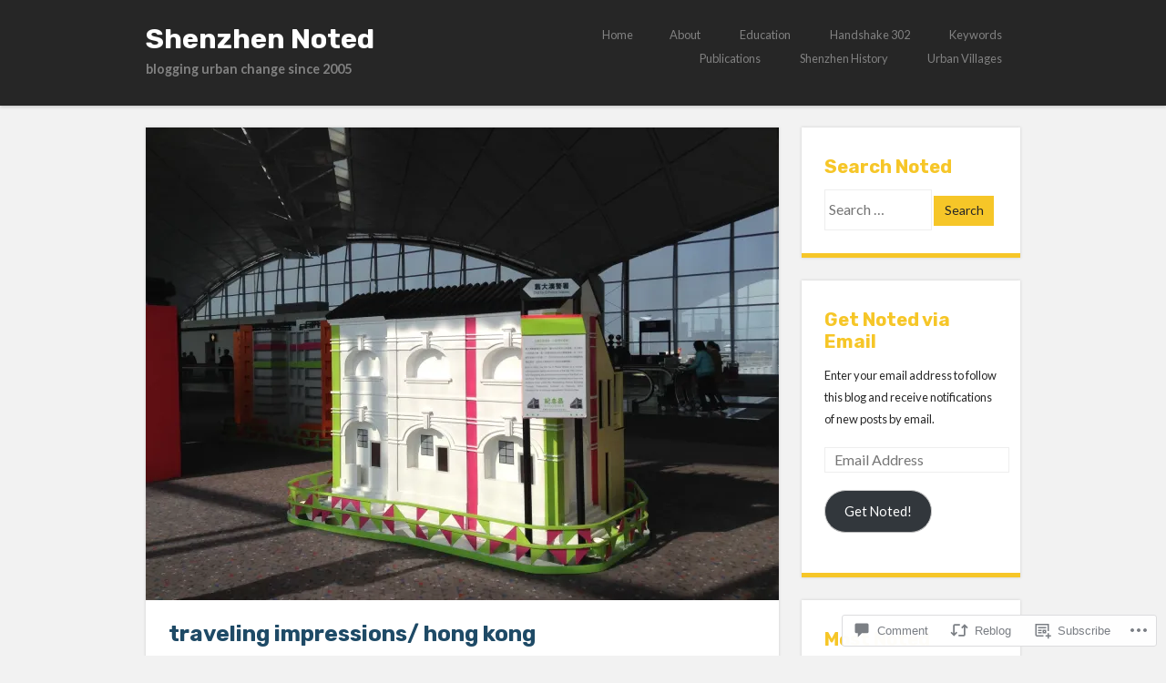

--- FILE ---
content_type: text/html; charset=UTF-8
request_url: https://shenzhennoted.com/2014/01/18/traveling-impressions-hong-kong-international-airport/
body_size: 28303
content:
<!DOCTYPE html>
<html lang="en">
<head>
<meta charset="UTF-8" />
<meta name="viewport" content="width=device-width" />
<title>traveling impressions/ hong kong international airport | Shenzhen Noted</title>
<link rel="profile" href="http://gmpg.org/xfn/11" />
<link rel="pingback" href="https://shenzhennoted.com/xmlrpc.php" />
<!--[if lt IE 9]>
<script src="https://s0.wp.com/wp-content/themes/pub/superhero/js/html5.js?m=1357655752i" type="text/javascript"></script>
<![endif]-->

<script type="text/javascript">
  WebFontConfig = {"google":{"families":["Rubik:b:latin,latin-ext","Lato:r,i,b,bi:latin,latin-ext"]},"api_url":"https:\/\/fonts-api.wp.com\/css"};
  (function() {
    var wf = document.createElement('script');
    wf.src = '/wp-content/plugins/custom-fonts/js/webfont.js';
    wf.type = 'text/javascript';
    wf.async = 'true';
    var s = document.getElementsByTagName('script')[0];
    s.parentNode.insertBefore(wf, s);
	})();
</script><style id="jetpack-custom-fonts-css">.wf-active .site-title{font-family:"Rubik",sans-serif;font-weight:700;font-style:normal}.wf-active body{font-family:"Lato",sans-serif}.wf-active body, .wf-active button, .wf-active input, .wf-active select, .wf-active textarea{font-family:"Lato",sans-serif}.wf-active .site-description{font-family:"Lato",sans-serif}.wf-active h1, .wf-active h2, .wf-active h3, .wf-active h4, .wf-active h5, .wf-active h6{font-family:"Rubik",sans-serif;font-weight:700;font-style:normal}.wf-active h1{font-style:normal;font-weight:700}.wf-active h2{font-style:normal;font-weight:700}.wf-active h3{font-style:normal;font-weight:700}.wf-active h4{font-style:normal;font-weight:700}.wf-active h5{font-style:normal;font-weight:700}.wf-active .page-title{font-weight:700;font-style:normal}.wf-active h1.entry-title, .wf-active h2.entry-title{font-weight:700;font-style:normal}.wf-active .sticky .entry-title{font-weight:700;font-style:normal}.wf-active .comments-title{font-style:normal;font-weight:700}.wf-active .widget-title{font-weight:700;font-style:normal}</style>
<meta name='robots' content='max-image-preview:large' />

<!-- Async WordPress.com Remote Login -->
<script id="wpcom_remote_login_js">
var wpcom_remote_login_extra_auth = '';
function wpcom_remote_login_remove_dom_node_id( element_id ) {
	var dom_node = document.getElementById( element_id );
	if ( dom_node ) { dom_node.parentNode.removeChild( dom_node ); }
}
function wpcom_remote_login_remove_dom_node_classes( class_name ) {
	var dom_nodes = document.querySelectorAll( '.' + class_name );
	for ( var i = 0; i < dom_nodes.length; i++ ) {
		dom_nodes[ i ].parentNode.removeChild( dom_nodes[ i ] );
	}
}
function wpcom_remote_login_final_cleanup() {
	wpcom_remote_login_remove_dom_node_classes( "wpcom_remote_login_msg" );
	wpcom_remote_login_remove_dom_node_id( "wpcom_remote_login_key" );
	wpcom_remote_login_remove_dom_node_id( "wpcom_remote_login_validate" );
	wpcom_remote_login_remove_dom_node_id( "wpcom_remote_login_js" );
	wpcom_remote_login_remove_dom_node_id( "wpcom_request_access_iframe" );
	wpcom_remote_login_remove_dom_node_id( "wpcom_request_access_styles" );
}

// Watch for messages back from the remote login
window.addEventListener( "message", function( e ) {
	if ( e.origin === "https://r-login.wordpress.com" ) {
		var data = {};
		try {
			data = JSON.parse( e.data );
		} catch( e ) {
			wpcom_remote_login_final_cleanup();
			return;
		}

		if ( data.msg === 'LOGIN' ) {
			// Clean up the login check iframe
			wpcom_remote_login_remove_dom_node_id( "wpcom_remote_login_key" );

			var id_regex = new RegExp( /^[0-9]+$/ );
			var token_regex = new RegExp( /^.*|.*|.*$/ );
			if (
				token_regex.test( data.token )
				&& id_regex.test( data.wpcomid )
			) {
				// We have everything we need to ask for a login
				var script = document.createElement( "script" );
				script.setAttribute( "id", "wpcom_remote_login_validate" );
				script.src = '/remote-login.php?wpcom_remote_login=validate'
					+ '&wpcomid=' + data.wpcomid
					+ '&token=' + encodeURIComponent( data.token )
					+ '&host=' + window.location.protocol
					+ '//' + window.location.hostname
					+ '&postid=8751'
					+ '&is_singular=1';
				document.body.appendChild( script );
			}

			return;
		}

		// Safari ITP, not logged in, so redirect
		if ( data.msg === 'LOGIN-REDIRECT' ) {
			window.location = 'https://wordpress.com/log-in?redirect_to=' + window.location.href;
			return;
		}

		// Safari ITP, storage access failed, remove the request
		if ( data.msg === 'LOGIN-REMOVE' ) {
			var css_zap = 'html { -webkit-transition: margin-top 1s; transition: margin-top 1s; } /* 9001 */ html { margin-top: 0 !important; } * html body { margin-top: 0 !important; } @media screen and ( max-width: 782px ) { html { margin-top: 0 !important; } * html body { margin-top: 0 !important; } }';
			var style_zap = document.createElement( 'style' );
			style_zap.type = 'text/css';
			style_zap.appendChild( document.createTextNode( css_zap ) );
			document.body.appendChild( style_zap );

			var e = document.getElementById( 'wpcom_request_access_iframe' );
			e.parentNode.removeChild( e );

			document.cookie = 'wordpress_com_login_access=denied; path=/; max-age=31536000';

			return;
		}

		// Safari ITP
		if ( data.msg === 'REQUEST_ACCESS' ) {
			console.log( 'request access: safari' );

			// Check ITP iframe enable/disable knob
			if ( wpcom_remote_login_extra_auth !== 'safari_itp_iframe' ) {
				return;
			}

			// If we are in a "private window" there is no ITP.
			var private_window = false;
			try {
				var opendb = window.openDatabase( null, null, null, null );
			} catch( e ) {
				private_window = true;
			}

			if ( private_window ) {
				console.log( 'private window' );
				return;
			}

			var iframe = document.createElement( 'iframe' );
			iframe.id = 'wpcom_request_access_iframe';
			iframe.setAttribute( 'scrolling', 'no' );
			iframe.setAttribute( 'sandbox', 'allow-storage-access-by-user-activation allow-scripts allow-same-origin allow-top-navigation-by-user-activation' );
			iframe.src = 'https://r-login.wordpress.com/remote-login.php?wpcom_remote_login=request_access&origin=' + encodeURIComponent( data.origin ) + '&wpcomid=' + encodeURIComponent( data.wpcomid );

			var css = 'html { -webkit-transition: margin-top 1s; transition: margin-top 1s; } /* 9001 */ html { margin-top: 46px !important; } * html body { margin-top: 46px !important; } @media screen and ( max-width: 660px ) { html { margin-top: 71px !important; } * html body { margin-top: 71px !important; } #wpcom_request_access_iframe { display: block; height: 71px !important; } } #wpcom_request_access_iframe { border: 0px; height: 46px; position: fixed; top: 0; left: 0; width: 100%; min-width: 100%; z-index: 99999; background: #23282d; } ';

			var style = document.createElement( 'style' );
			style.type = 'text/css';
			style.id = 'wpcom_request_access_styles';
			style.appendChild( document.createTextNode( css ) );
			document.body.appendChild( style );

			document.body.appendChild( iframe );
		}

		if ( data.msg === 'DONE' ) {
			wpcom_remote_login_final_cleanup();
		}
	}
}, false );

// Inject the remote login iframe after the page has had a chance to load
// more critical resources
window.addEventListener( "DOMContentLoaded", function( e ) {
	var iframe = document.createElement( "iframe" );
	iframe.style.display = "none";
	iframe.setAttribute( "scrolling", "no" );
	iframe.setAttribute( "id", "wpcom_remote_login_key" );
	iframe.src = "https://r-login.wordpress.com/remote-login.php"
		+ "?wpcom_remote_login=key"
		+ "&origin=aHR0cHM6Ly9zaGVuemhlbm5vdGVkLmNvbQ%3D%3D"
		+ "&wpcomid=6289758"
		+ "&time=" + Math.floor( Date.now() / 1000 );
	document.body.appendChild( iframe );
}, false );
</script>
<link rel='dns-prefetch' href='//s0.wp.com' />
<link rel='dns-prefetch' href='//widgets.wp.com' />
<link rel='dns-prefetch' href='//fonts-api.wp.com' />
<link rel="alternate" type="application/rss+xml" title="Shenzhen Noted &raquo; Feed" href="https://shenzhennoted.com/feed/" />
<link rel="alternate" type="application/rss+xml" title="Shenzhen Noted &raquo; Comments Feed" href="https://shenzhennoted.com/comments/feed/" />
<link rel="alternate" type="application/rss+xml" title="Shenzhen Noted &raquo; traveling impressions/ hong kong international&nbsp;airport Comments Feed" href="https://shenzhennoted.com/2014/01/18/traveling-impressions-hong-kong-international-airport/feed/" />
	<script type="text/javascript">
		/* <![CDATA[ */
		function addLoadEvent(func) {
			var oldonload = window.onload;
			if (typeof window.onload != 'function') {
				window.onload = func;
			} else {
				window.onload = function () {
					oldonload();
					func();
				}
			}
		}
		/* ]]> */
	</script>
	<link crossorigin='anonymous' rel='stylesheet' id='all-css-0-1' href='/_static/??-eJxtzEkKgDAMQNELWYNjcSGeRdog1Q7BpHh9UQRBXD74fDhImRQFo0DIinxeXGRYUWg222PgHCEkmz0y7OhnQasosXxUGuYC/o/ebfh+b135FMZKd02th77t1hMpiDR+&cssminify=yes' type='text/css' media='all' />
<style id='wp-emoji-styles-inline-css'>

	img.wp-smiley, img.emoji {
		display: inline !important;
		border: none !important;
		box-shadow: none !important;
		height: 1em !important;
		width: 1em !important;
		margin: 0 0.07em !important;
		vertical-align: -0.1em !important;
		background: none !important;
		padding: 0 !important;
	}
/*# sourceURL=wp-emoji-styles-inline-css */
</style>
<link crossorigin='anonymous' rel='stylesheet' id='all-css-2-1' href='/wp-content/plugins/gutenberg-core/v22.2.0/build/styles/block-library/style.css?m=1764855221i&cssminify=yes' type='text/css' media='all' />
<style id='wp-block-library-inline-css'>
.has-text-align-justify {
	text-align:justify;
}
.has-text-align-justify{text-align:justify;}

/*# sourceURL=wp-block-library-inline-css */
</style><style id='global-styles-inline-css'>
:root{--wp--preset--aspect-ratio--square: 1;--wp--preset--aspect-ratio--4-3: 4/3;--wp--preset--aspect-ratio--3-4: 3/4;--wp--preset--aspect-ratio--3-2: 3/2;--wp--preset--aspect-ratio--2-3: 2/3;--wp--preset--aspect-ratio--16-9: 16/9;--wp--preset--aspect-ratio--9-16: 9/16;--wp--preset--color--black: #000000;--wp--preset--color--cyan-bluish-gray: #abb8c3;--wp--preset--color--white: #ffffff;--wp--preset--color--pale-pink: #f78da7;--wp--preset--color--vivid-red: #cf2e2e;--wp--preset--color--luminous-vivid-orange: #ff6900;--wp--preset--color--luminous-vivid-amber: #fcb900;--wp--preset--color--light-green-cyan: #7bdcb5;--wp--preset--color--vivid-green-cyan: #00d084;--wp--preset--color--pale-cyan-blue: #8ed1fc;--wp--preset--color--vivid-cyan-blue: #0693e3;--wp--preset--color--vivid-purple: #9b51e0;--wp--preset--gradient--vivid-cyan-blue-to-vivid-purple: linear-gradient(135deg,rgb(6,147,227) 0%,rgb(155,81,224) 100%);--wp--preset--gradient--light-green-cyan-to-vivid-green-cyan: linear-gradient(135deg,rgb(122,220,180) 0%,rgb(0,208,130) 100%);--wp--preset--gradient--luminous-vivid-amber-to-luminous-vivid-orange: linear-gradient(135deg,rgb(252,185,0) 0%,rgb(255,105,0) 100%);--wp--preset--gradient--luminous-vivid-orange-to-vivid-red: linear-gradient(135deg,rgb(255,105,0) 0%,rgb(207,46,46) 100%);--wp--preset--gradient--very-light-gray-to-cyan-bluish-gray: linear-gradient(135deg,rgb(238,238,238) 0%,rgb(169,184,195) 100%);--wp--preset--gradient--cool-to-warm-spectrum: linear-gradient(135deg,rgb(74,234,220) 0%,rgb(151,120,209) 20%,rgb(207,42,186) 40%,rgb(238,44,130) 60%,rgb(251,105,98) 80%,rgb(254,248,76) 100%);--wp--preset--gradient--blush-light-purple: linear-gradient(135deg,rgb(255,206,236) 0%,rgb(152,150,240) 100%);--wp--preset--gradient--blush-bordeaux: linear-gradient(135deg,rgb(254,205,165) 0%,rgb(254,45,45) 50%,rgb(107,0,62) 100%);--wp--preset--gradient--luminous-dusk: linear-gradient(135deg,rgb(255,203,112) 0%,rgb(199,81,192) 50%,rgb(65,88,208) 100%);--wp--preset--gradient--pale-ocean: linear-gradient(135deg,rgb(255,245,203) 0%,rgb(182,227,212) 50%,rgb(51,167,181) 100%);--wp--preset--gradient--electric-grass: linear-gradient(135deg,rgb(202,248,128) 0%,rgb(113,206,126) 100%);--wp--preset--gradient--midnight: linear-gradient(135deg,rgb(2,3,129) 0%,rgb(40,116,252) 100%);--wp--preset--font-size--small: 13px;--wp--preset--font-size--medium: 20px;--wp--preset--font-size--large: 36px;--wp--preset--font-size--x-large: 42px;--wp--preset--font-family--albert-sans: 'Albert Sans', sans-serif;--wp--preset--font-family--alegreya: Alegreya, serif;--wp--preset--font-family--arvo: Arvo, serif;--wp--preset--font-family--bodoni-moda: 'Bodoni Moda', serif;--wp--preset--font-family--bricolage-grotesque: 'Bricolage Grotesque', sans-serif;--wp--preset--font-family--cabin: Cabin, sans-serif;--wp--preset--font-family--chivo: Chivo, sans-serif;--wp--preset--font-family--commissioner: Commissioner, sans-serif;--wp--preset--font-family--cormorant: Cormorant, serif;--wp--preset--font-family--courier-prime: 'Courier Prime', monospace;--wp--preset--font-family--crimson-pro: 'Crimson Pro', serif;--wp--preset--font-family--dm-mono: 'DM Mono', monospace;--wp--preset--font-family--dm-sans: 'DM Sans', sans-serif;--wp--preset--font-family--dm-serif-display: 'DM Serif Display', serif;--wp--preset--font-family--domine: Domine, serif;--wp--preset--font-family--eb-garamond: 'EB Garamond', serif;--wp--preset--font-family--epilogue: Epilogue, sans-serif;--wp--preset--font-family--fahkwang: Fahkwang, sans-serif;--wp--preset--font-family--figtree: Figtree, sans-serif;--wp--preset--font-family--fira-sans: 'Fira Sans', sans-serif;--wp--preset--font-family--fjalla-one: 'Fjalla One', sans-serif;--wp--preset--font-family--fraunces: Fraunces, serif;--wp--preset--font-family--gabarito: Gabarito, system-ui;--wp--preset--font-family--ibm-plex-mono: 'IBM Plex Mono', monospace;--wp--preset--font-family--ibm-plex-sans: 'IBM Plex Sans', sans-serif;--wp--preset--font-family--ibarra-real-nova: 'Ibarra Real Nova', serif;--wp--preset--font-family--instrument-serif: 'Instrument Serif', serif;--wp--preset--font-family--inter: Inter, sans-serif;--wp--preset--font-family--josefin-sans: 'Josefin Sans', sans-serif;--wp--preset--font-family--jost: Jost, sans-serif;--wp--preset--font-family--libre-baskerville: 'Libre Baskerville', serif;--wp--preset--font-family--libre-franklin: 'Libre Franklin', sans-serif;--wp--preset--font-family--literata: Literata, serif;--wp--preset--font-family--lora: Lora, serif;--wp--preset--font-family--merriweather: Merriweather, serif;--wp--preset--font-family--montserrat: Montserrat, sans-serif;--wp--preset--font-family--newsreader: Newsreader, serif;--wp--preset--font-family--noto-sans-mono: 'Noto Sans Mono', sans-serif;--wp--preset--font-family--nunito: Nunito, sans-serif;--wp--preset--font-family--open-sans: 'Open Sans', sans-serif;--wp--preset--font-family--overpass: Overpass, sans-serif;--wp--preset--font-family--pt-serif: 'PT Serif', serif;--wp--preset--font-family--petrona: Petrona, serif;--wp--preset--font-family--piazzolla: Piazzolla, serif;--wp--preset--font-family--playfair-display: 'Playfair Display', serif;--wp--preset--font-family--plus-jakarta-sans: 'Plus Jakarta Sans', sans-serif;--wp--preset--font-family--poppins: Poppins, sans-serif;--wp--preset--font-family--raleway: Raleway, sans-serif;--wp--preset--font-family--roboto: Roboto, sans-serif;--wp--preset--font-family--roboto-slab: 'Roboto Slab', serif;--wp--preset--font-family--rubik: Rubik, sans-serif;--wp--preset--font-family--rufina: Rufina, serif;--wp--preset--font-family--sora: Sora, sans-serif;--wp--preset--font-family--source-sans-3: 'Source Sans 3', sans-serif;--wp--preset--font-family--source-serif-4: 'Source Serif 4', serif;--wp--preset--font-family--space-mono: 'Space Mono', monospace;--wp--preset--font-family--syne: Syne, sans-serif;--wp--preset--font-family--texturina: Texturina, serif;--wp--preset--font-family--urbanist: Urbanist, sans-serif;--wp--preset--font-family--work-sans: 'Work Sans', sans-serif;--wp--preset--spacing--20: 0.44rem;--wp--preset--spacing--30: 0.67rem;--wp--preset--spacing--40: 1rem;--wp--preset--spacing--50: 1.5rem;--wp--preset--spacing--60: 2.25rem;--wp--preset--spacing--70: 3.38rem;--wp--preset--spacing--80: 5.06rem;--wp--preset--shadow--natural: 6px 6px 9px rgba(0, 0, 0, 0.2);--wp--preset--shadow--deep: 12px 12px 50px rgba(0, 0, 0, 0.4);--wp--preset--shadow--sharp: 6px 6px 0px rgba(0, 0, 0, 0.2);--wp--preset--shadow--outlined: 6px 6px 0px -3px rgb(255, 255, 255), 6px 6px rgb(0, 0, 0);--wp--preset--shadow--crisp: 6px 6px 0px rgb(0, 0, 0);}:where(.is-layout-flex){gap: 0.5em;}:where(.is-layout-grid){gap: 0.5em;}body .is-layout-flex{display: flex;}.is-layout-flex{flex-wrap: wrap;align-items: center;}.is-layout-flex > :is(*, div){margin: 0;}body .is-layout-grid{display: grid;}.is-layout-grid > :is(*, div){margin: 0;}:where(.wp-block-columns.is-layout-flex){gap: 2em;}:where(.wp-block-columns.is-layout-grid){gap: 2em;}:where(.wp-block-post-template.is-layout-flex){gap: 1.25em;}:where(.wp-block-post-template.is-layout-grid){gap: 1.25em;}.has-black-color{color: var(--wp--preset--color--black) !important;}.has-cyan-bluish-gray-color{color: var(--wp--preset--color--cyan-bluish-gray) !important;}.has-white-color{color: var(--wp--preset--color--white) !important;}.has-pale-pink-color{color: var(--wp--preset--color--pale-pink) !important;}.has-vivid-red-color{color: var(--wp--preset--color--vivid-red) !important;}.has-luminous-vivid-orange-color{color: var(--wp--preset--color--luminous-vivid-orange) !important;}.has-luminous-vivid-amber-color{color: var(--wp--preset--color--luminous-vivid-amber) !important;}.has-light-green-cyan-color{color: var(--wp--preset--color--light-green-cyan) !important;}.has-vivid-green-cyan-color{color: var(--wp--preset--color--vivid-green-cyan) !important;}.has-pale-cyan-blue-color{color: var(--wp--preset--color--pale-cyan-blue) !important;}.has-vivid-cyan-blue-color{color: var(--wp--preset--color--vivid-cyan-blue) !important;}.has-vivid-purple-color{color: var(--wp--preset--color--vivid-purple) !important;}.has-black-background-color{background-color: var(--wp--preset--color--black) !important;}.has-cyan-bluish-gray-background-color{background-color: var(--wp--preset--color--cyan-bluish-gray) !important;}.has-white-background-color{background-color: var(--wp--preset--color--white) !important;}.has-pale-pink-background-color{background-color: var(--wp--preset--color--pale-pink) !important;}.has-vivid-red-background-color{background-color: var(--wp--preset--color--vivid-red) !important;}.has-luminous-vivid-orange-background-color{background-color: var(--wp--preset--color--luminous-vivid-orange) !important;}.has-luminous-vivid-amber-background-color{background-color: var(--wp--preset--color--luminous-vivid-amber) !important;}.has-light-green-cyan-background-color{background-color: var(--wp--preset--color--light-green-cyan) !important;}.has-vivid-green-cyan-background-color{background-color: var(--wp--preset--color--vivid-green-cyan) !important;}.has-pale-cyan-blue-background-color{background-color: var(--wp--preset--color--pale-cyan-blue) !important;}.has-vivid-cyan-blue-background-color{background-color: var(--wp--preset--color--vivid-cyan-blue) !important;}.has-vivid-purple-background-color{background-color: var(--wp--preset--color--vivid-purple) !important;}.has-black-border-color{border-color: var(--wp--preset--color--black) !important;}.has-cyan-bluish-gray-border-color{border-color: var(--wp--preset--color--cyan-bluish-gray) !important;}.has-white-border-color{border-color: var(--wp--preset--color--white) !important;}.has-pale-pink-border-color{border-color: var(--wp--preset--color--pale-pink) !important;}.has-vivid-red-border-color{border-color: var(--wp--preset--color--vivid-red) !important;}.has-luminous-vivid-orange-border-color{border-color: var(--wp--preset--color--luminous-vivid-orange) !important;}.has-luminous-vivid-amber-border-color{border-color: var(--wp--preset--color--luminous-vivid-amber) !important;}.has-light-green-cyan-border-color{border-color: var(--wp--preset--color--light-green-cyan) !important;}.has-vivid-green-cyan-border-color{border-color: var(--wp--preset--color--vivid-green-cyan) !important;}.has-pale-cyan-blue-border-color{border-color: var(--wp--preset--color--pale-cyan-blue) !important;}.has-vivid-cyan-blue-border-color{border-color: var(--wp--preset--color--vivid-cyan-blue) !important;}.has-vivid-purple-border-color{border-color: var(--wp--preset--color--vivid-purple) !important;}.has-vivid-cyan-blue-to-vivid-purple-gradient-background{background: var(--wp--preset--gradient--vivid-cyan-blue-to-vivid-purple) !important;}.has-light-green-cyan-to-vivid-green-cyan-gradient-background{background: var(--wp--preset--gradient--light-green-cyan-to-vivid-green-cyan) !important;}.has-luminous-vivid-amber-to-luminous-vivid-orange-gradient-background{background: var(--wp--preset--gradient--luminous-vivid-amber-to-luminous-vivid-orange) !important;}.has-luminous-vivid-orange-to-vivid-red-gradient-background{background: var(--wp--preset--gradient--luminous-vivid-orange-to-vivid-red) !important;}.has-very-light-gray-to-cyan-bluish-gray-gradient-background{background: var(--wp--preset--gradient--very-light-gray-to-cyan-bluish-gray) !important;}.has-cool-to-warm-spectrum-gradient-background{background: var(--wp--preset--gradient--cool-to-warm-spectrum) !important;}.has-blush-light-purple-gradient-background{background: var(--wp--preset--gradient--blush-light-purple) !important;}.has-blush-bordeaux-gradient-background{background: var(--wp--preset--gradient--blush-bordeaux) !important;}.has-luminous-dusk-gradient-background{background: var(--wp--preset--gradient--luminous-dusk) !important;}.has-pale-ocean-gradient-background{background: var(--wp--preset--gradient--pale-ocean) !important;}.has-electric-grass-gradient-background{background: var(--wp--preset--gradient--electric-grass) !important;}.has-midnight-gradient-background{background: var(--wp--preset--gradient--midnight) !important;}.has-small-font-size{font-size: var(--wp--preset--font-size--small) !important;}.has-medium-font-size{font-size: var(--wp--preset--font-size--medium) !important;}.has-large-font-size{font-size: var(--wp--preset--font-size--large) !important;}.has-x-large-font-size{font-size: var(--wp--preset--font-size--x-large) !important;}.has-albert-sans-font-family{font-family: var(--wp--preset--font-family--albert-sans) !important;}.has-alegreya-font-family{font-family: var(--wp--preset--font-family--alegreya) !important;}.has-arvo-font-family{font-family: var(--wp--preset--font-family--arvo) !important;}.has-bodoni-moda-font-family{font-family: var(--wp--preset--font-family--bodoni-moda) !important;}.has-bricolage-grotesque-font-family{font-family: var(--wp--preset--font-family--bricolage-grotesque) !important;}.has-cabin-font-family{font-family: var(--wp--preset--font-family--cabin) !important;}.has-chivo-font-family{font-family: var(--wp--preset--font-family--chivo) !important;}.has-commissioner-font-family{font-family: var(--wp--preset--font-family--commissioner) !important;}.has-cormorant-font-family{font-family: var(--wp--preset--font-family--cormorant) !important;}.has-courier-prime-font-family{font-family: var(--wp--preset--font-family--courier-prime) !important;}.has-crimson-pro-font-family{font-family: var(--wp--preset--font-family--crimson-pro) !important;}.has-dm-mono-font-family{font-family: var(--wp--preset--font-family--dm-mono) !important;}.has-dm-sans-font-family{font-family: var(--wp--preset--font-family--dm-sans) !important;}.has-dm-serif-display-font-family{font-family: var(--wp--preset--font-family--dm-serif-display) !important;}.has-domine-font-family{font-family: var(--wp--preset--font-family--domine) !important;}.has-eb-garamond-font-family{font-family: var(--wp--preset--font-family--eb-garamond) !important;}.has-epilogue-font-family{font-family: var(--wp--preset--font-family--epilogue) !important;}.has-fahkwang-font-family{font-family: var(--wp--preset--font-family--fahkwang) !important;}.has-figtree-font-family{font-family: var(--wp--preset--font-family--figtree) !important;}.has-fira-sans-font-family{font-family: var(--wp--preset--font-family--fira-sans) !important;}.has-fjalla-one-font-family{font-family: var(--wp--preset--font-family--fjalla-one) !important;}.has-fraunces-font-family{font-family: var(--wp--preset--font-family--fraunces) !important;}.has-gabarito-font-family{font-family: var(--wp--preset--font-family--gabarito) !important;}.has-ibm-plex-mono-font-family{font-family: var(--wp--preset--font-family--ibm-plex-mono) !important;}.has-ibm-plex-sans-font-family{font-family: var(--wp--preset--font-family--ibm-plex-sans) !important;}.has-ibarra-real-nova-font-family{font-family: var(--wp--preset--font-family--ibarra-real-nova) !important;}.has-instrument-serif-font-family{font-family: var(--wp--preset--font-family--instrument-serif) !important;}.has-inter-font-family{font-family: var(--wp--preset--font-family--inter) !important;}.has-josefin-sans-font-family{font-family: var(--wp--preset--font-family--josefin-sans) !important;}.has-jost-font-family{font-family: var(--wp--preset--font-family--jost) !important;}.has-libre-baskerville-font-family{font-family: var(--wp--preset--font-family--libre-baskerville) !important;}.has-libre-franklin-font-family{font-family: var(--wp--preset--font-family--libre-franklin) !important;}.has-literata-font-family{font-family: var(--wp--preset--font-family--literata) !important;}.has-lora-font-family{font-family: var(--wp--preset--font-family--lora) !important;}.has-merriweather-font-family{font-family: var(--wp--preset--font-family--merriweather) !important;}.has-montserrat-font-family{font-family: var(--wp--preset--font-family--montserrat) !important;}.has-newsreader-font-family{font-family: var(--wp--preset--font-family--newsreader) !important;}.has-noto-sans-mono-font-family{font-family: var(--wp--preset--font-family--noto-sans-mono) !important;}.has-nunito-font-family{font-family: var(--wp--preset--font-family--nunito) !important;}.has-open-sans-font-family{font-family: var(--wp--preset--font-family--open-sans) !important;}.has-overpass-font-family{font-family: var(--wp--preset--font-family--overpass) !important;}.has-pt-serif-font-family{font-family: var(--wp--preset--font-family--pt-serif) !important;}.has-petrona-font-family{font-family: var(--wp--preset--font-family--petrona) !important;}.has-piazzolla-font-family{font-family: var(--wp--preset--font-family--piazzolla) !important;}.has-playfair-display-font-family{font-family: var(--wp--preset--font-family--playfair-display) !important;}.has-plus-jakarta-sans-font-family{font-family: var(--wp--preset--font-family--plus-jakarta-sans) !important;}.has-poppins-font-family{font-family: var(--wp--preset--font-family--poppins) !important;}.has-raleway-font-family{font-family: var(--wp--preset--font-family--raleway) !important;}.has-roboto-font-family{font-family: var(--wp--preset--font-family--roboto) !important;}.has-roboto-slab-font-family{font-family: var(--wp--preset--font-family--roboto-slab) !important;}.has-rubik-font-family{font-family: var(--wp--preset--font-family--rubik) !important;}.has-rufina-font-family{font-family: var(--wp--preset--font-family--rufina) !important;}.has-sora-font-family{font-family: var(--wp--preset--font-family--sora) !important;}.has-source-sans-3-font-family{font-family: var(--wp--preset--font-family--source-sans-3) !important;}.has-source-serif-4-font-family{font-family: var(--wp--preset--font-family--source-serif-4) !important;}.has-space-mono-font-family{font-family: var(--wp--preset--font-family--space-mono) !important;}.has-syne-font-family{font-family: var(--wp--preset--font-family--syne) !important;}.has-texturina-font-family{font-family: var(--wp--preset--font-family--texturina) !important;}.has-urbanist-font-family{font-family: var(--wp--preset--font-family--urbanist) !important;}.has-work-sans-font-family{font-family: var(--wp--preset--font-family--work-sans) !important;}
/*# sourceURL=global-styles-inline-css */
</style>

<style id='classic-theme-styles-inline-css'>
/*! This file is auto-generated */
.wp-block-button__link{color:#fff;background-color:#32373c;border-radius:9999px;box-shadow:none;text-decoration:none;padding:calc(.667em + 2px) calc(1.333em + 2px);font-size:1.125em}.wp-block-file__button{background:#32373c;color:#fff;text-decoration:none}
/*# sourceURL=/wp-includes/css/classic-themes.min.css */
</style>
<link crossorigin='anonymous' rel='stylesheet' id='all-css-4-1' href='/_static/??-eJx9jksOwjAMRC9EsEAtnwXiKCgfC1LqJIqd9vq4qtgAYmPJM/PsgbkYn5NgEqBmytjuMTH4XFF1KlZAE4QhWhyRNLb1zBv4jc1FGeNcqchsdFJsZOShIP/jBpRi/dOotJ5YDeCW3t5twhRyBdskkxWJ/osCrh5ci2OACavTzyoulflzX7pc6bI7Hk777tx1/fACNXxjkA==&cssminify=yes' type='text/css' media='all' />
<link rel='stylesheet' id='verbum-gutenberg-css-css' href='https://widgets.wp.com/verbum-block-editor/block-editor.css?ver=1738686361' media='all' />
<link crossorigin='anonymous' rel='stylesheet' id='all-css-6-1' href='/wp-content/themes/pub/superhero/style.css?m=1741693343i&cssminify=yes' type='text/css' media='all' />
<link rel='stylesheet' id='superhero-carrois-gothic-css' href='https://fonts-api.wp.com/css?family=Carrois+Gothic&#038;ver=6.9-RC2-61304' media='all' />
<link crossorigin='anonymous' rel='stylesheet' id='all-css-8-1' href='/_static/??-eJzTLy/QTc7PK0nNK9HPLdUtyClNz8wr1i9KTcrJTwcy0/WTi5G5ekCujj52Temp+bo5+cmJJZn5eSgc3bScxMwikFb7XFtDE1NLExMLc0OTLACohS2q&cssminify=yes' type='text/css' media='all' />
<link crossorigin='anonymous' rel='stylesheet' id='print-css-9-1' href='/wp-content/mu-plugins/global-print/global-print.css?m=1465851035i&cssminify=yes' type='text/css' media='print' />
<style id='jetpack-global-styles-frontend-style-inline-css'>
:root { --font-headings: unset; --font-base: unset; --font-headings-default: -apple-system,BlinkMacSystemFont,"Segoe UI",Roboto,Oxygen-Sans,Ubuntu,Cantarell,"Helvetica Neue",sans-serif; --font-base-default: -apple-system,BlinkMacSystemFont,"Segoe UI",Roboto,Oxygen-Sans,Ubuntu,Cantarell,"Helvetica Neue",sans-serif;}
/*# sourceURL=jetpack-global-styles-frontend-style-inline-css */
</style>
<link crossorigin='anonymous' rel='stylesheet' id='all-css-12-1' href='/_static/??-eJyNjcsKAjEMRX/IGtQZBxfip0hMS9sxTYppGfx7H7gRN+7ugcs5sFRHKi1Ig9Jd5R6zGMyhVaTrh8G6QFHfORhYwlvw6P39PbPENZmt4G/ROQuBKWVkxxrVvuBH1lIoz2waILJekF+HUzlupnG3nQ77YZwfuRJIaQ==&cssminify=yes' type='text/css' media='all' />
<script type="text/javascript" id="jetpack_related-posts-js-extra">
/* <![CDATA[ */
var related_posts_js_options = {"post_heading":"h4"};
//# sourceURL=jetpack_related-posts-js-extra
/* ]]> */
</script>
<script type="text/javascript" id="wpcom-actionbar-placeholder-js-extra">
/* <![CDATA[ */
var actionbardata = {"siteID":"6289758","postID":"8751","siteURL":"https://shenzhennoted.com","xhrURL":"https://shenzhennoted.com/wp-admin/admin-ajax.php","nonce":"7d8df276ec","isLoggedIn":"","statusMessage":"","subsEmailDefault":"instantly","proxyScriptUrl":"https://s0.wp.com/wp-content/js/wpcom-proxy-request.js?m=1513050504i&amp;ver=20211021","shortlink":"https://wp.me/pqofI-2h9","i18n":{"followedText":"New posts from this site will now appear in your \u003Ca href=\"https://wordpress.com/reader\"\u003EReader\u003C/a\u003E","foldBar":"Collapse this bar","unfoldBar":"Expand this bar","shortLinkCopied":"Shortlink copied to clipboard."}};
//# sourceURL=wpcom-actionbar-placeholder-js-extra
/* ]]> */
</script>
<script type="text/javascript" id="jetpack-mu-wpcom-settings-js-before">
/* <![CDATA[ */
var JETPACK_MU_WPCOM_SETTINGS = {"assetsUrl":"https://s0.wp.com/wp-content/mu-plugins/jetpack-mu-wpcom-plugin/sun/jetpack_vendor/automattic/jetpack-mu-wpcom/src/build/"};
//# sourceURL=jetpack-mu-wpcom-settings-js-before
/* ]]> */
</script>
<script crossorigin='anonymous' type='text/javascript'  src='/_static/??-eJx1js0OgjAQhF/IsnIgcDE+igG6gdb+rO1ukLe3JGgw0dNmMjPfLCykxhgYA4MXRU4mEzJYZOrH+64hS4CbCSMMYpyGhK5n1Ipi5vytKm9CZfMJDlxbMo4Vpfhc316BOdGYN9M+BNO6nyPgb0h5M6Uy+muNZ/SlQjKUtwnTjClugI8ohau/1G3TnOu67Tr7Aic8YMQ='></script>
<script type="text/javascript" id="rlt-proxy-js-after">
/* <![CDATA[ */
	rltInitialize( {"token":null,"iframeOrigins":["https:\/\/widgets.wp.com"]} );
//# sourceURL=rlt-proxy-js-after
/* ]]> */
</script>
<link rel="EditURI" type="application/rsd+xml" title="RSD" href="https://maryannodonnell.wordpress.com/xmlrpc.php?rsd" />
<meta name="generator" content="WordPress.com" />
<link rel="canonical" href="https://shenzhennoted.com/2014/01/18/traveling-impressions-hong-kong-international-airport/" />
<link rel='shortlink' href='https://wp.me/pqofI-2h9' />
<link rel="alternate" type="application/json+oembed" href="https://public-api.wordpress.com/oembed/?format=json&amp;url=https%3A%2F%2Fshenzhennoted.com%2F2014%2F01%2F18%2Ftraveling-impressions-hong-kong-international-airport%2F&amp;for=wpcom-auto-discovery" /><link rel="alternate" type="application/xml+oembed" href="https://public-api.wordpress.com/oembed/?format=xml&amp;url=https%3A%2F%2Fshenzhennoted.com%2F2014%2F01%2F18%2Ftraveling-impressions-hong-kong-international-airport%2F&amp;for=wpcom-auto-discovery" />
<!-- Jetpack Open Graph Tags -->
<meta property="og:type" content="article" />
<meta property="og:title" content="traveling impressions/ hong kong international airport" />
<meta property="og:url" content="https://shenzhennoted.com/2014/01/18/traveling-impressions-hong-kong-international-airport/" />
<meta property="og:description" content="Marc Augé famously suggested that airports are non-places because they are too transient to have an identity. Other non-places include highways, hotel rooms, and waiting rooms. Augé used the idea o…" />
<meta property="article:published_time" content="2014-01-18T04:19:24+00:00" />
<meta property="article:modified_time" content="2014-01-18T04:25:15+00:00" />
<meta property="og:site_name" content="Shenzhen Noted" />
<meta property="og:image" content="https://i0.wp.com/shenzhennoted.com/wp-content/uploads/2014/01/image14.jpg?fit=1200%2C896&#038;ssl=1" />
<meta property="og:image:width" content="1200" />
<meta property="og:image:height" content="896" />
<meta property="og:image:alt" content="" />
<meta property="og:locale" content="en_US" />
<meta property="article:publisher" content="https://www.facebook.com/WordPresscom" />
<meta name="twitter:text:title" content="traveling impressions/ hong kong international&nbsp;airport" />
<meta name="twitter:image" content="https://i0.wp.com/shenzhennoted.com/wp-content/uploads/2014/01/image14.jpg?fit=1200%2C896&#038;ssl=1&#038;w=640" />
<meta name="twitter:card" content="summary_large_image" />

<!-- End Jetpack Open Graph Tags -->
<link rel='openid.server' href='https://shenzhennoted.com/?openidserver=1' />
<link rel='openid.delegate' href='https://shenzhennoted.com/' />
<link rel="search" type="application/opensearchdescription+xml" href="https://shenzhennoted.com/osd.xml" title="Shenzhen Noted" />
<link rel="search" type="application/opensearchdescription+xml" href="https://s1.wp.com/opensearch.xml" title="WordPress.com" />
<meta name="theme-color" content="#f2f2f2" />
<meta name="description" content="Marc Augé famously suggested that airports are non-places because they are too transient to have an identity. Other non-places include highways, hotel rooms, and waiting rooms. Augé used the idea of the non-place to describe the dislocations and standardizations that characterize super modernity. Of note, our shopping mall cities, Shenzhen for example, offer few concrete&hellip;" />
<link rel="icon" href="https://shenzhennoted.com/wp-content/uploads/2018/07/cropped-img_2806.jpg?w=32" sizes="32x32" />
<link rel="icon" href="https://shenzhennoted.com/wp-content/uploads/2018/07/cropped-img_2806.jpg?w=192" sizes="192x192" />
<link rel="apple-touch-icon" href="https://shenzhennoted.com/wp-content/uploads/2018/07/cropped-img_2806.jpg?w=180" />
<meta name="msapplication-TileImage" content="https://shenzhennoted.com/wp-content/uploads/2018/07/cropped-img_2806.jpg?w=270" />
<link crossorigin='anonymous' rel='stylesheet' id='all-css-0-3' href='/_static/??-eJydjtsKwkAMRH/INtQL6oP4KdKmoaTd3YQmy+LfW/ECvqlvc4bhMFC0QklOySHmSkMeOBmM5Nri9GSwnODCCaELgpOBFVaaazRbwdeCKH0OZIDtLNkovDev4kff41Dm0C/YGc6szrJsP6iOnP48WrgfyA1ctFKxJZlfA91t53hq9rvN8dBsm/V4A009eyk=&cssminify=yes' type='text/css' media='all' />
</head>

<body class="wp-singular post-template-default single single-post postid-8751 single-format-standard wp-theme-pubsuperhero customizer-styles-applied jetpack-reblog-enabled">
<div id="page" class="hfeed site">
		<div id="masthead-wrap">
	<header id="masthead" class="site-header" role="banner">
		<hgroup>
						<a href="https://shenzhennoted.com/" class="site-logo-link" rel="home" itemprop="url"></a>			<h1 class="site-title"><a href="https://shenzhennoted.com/" title="Shenzhen Noted" rel="home">Shenzhen Noted</a></h1>
			<h2 class="site-description">blogging urban change since 2005</h2>
		</hgroup>

		<nav role="navigation" class="site-navigation main-navigation">
			<h1 class="assistive-text">Menu</h1>
			<div class="assistive-text skip-link"><a href="#content" title="Skip to content">Skip to content</a></div>

			<div class="menu"><ul>
<li ><a href="https://shenzhennoted.com/">Home</a></li><li class="page_item page-item-2"><a href="https://shenzhennoted.com/about/">About</a></li>
<li class="page_item page-item-2236"><a href="https://shenzhennoted.com/education/">Education</a></li>
<li class="page_item page-item-9373"><a href="https://shenzhennoted.com/czc-special-forces/">Handshake 302</a></li>
<li class="page_item page-item-2182"><a href="https://shenzhennoted.com/sz-keywords/">Keywords</a></li>
<li class="page_item page-item-7123"><a href="https://shenzhennoted.com/academic-papers/">Publications</a></li>
<li class="page_item page-item-5055"><a href="https://shenzhennoted.com/shenzhen-history/">Shenzhen History</a></li>
<li class="page_item page-item-2188"><a href="https://shenzhennoted.com/sz-urban-villages/">Urban Villages</a></li>
</ul></div>
		</nav><!-- .site-navigation .main-navigation -->

		<div class="clearfix"></div>
	</header><!-- #masthead .site-header -->
	</div><!-- #masthead-wrap -->

	
	<div id="main" class="site-main">

<div id="primary" class="content-area">
	<div id="content" class="site-content" role="main">

	
		
<article id="post-8751" class="post-8751 post type-post status-publish format-standard has-post-thumbnail hentry category-shenzhen-elsewhere tag-historic-preservation tag-hong-kong-airport tag-marc-auge tag-non-place tag-shenzhen tag-shenzhen-identity tag-urban-village">
	<img width="695" height="519" src="https://shenzhennoted.com/wp-content/uploads/2014/01/image14.jpg?w=695" class="attachment-feat-img size-feat-img wp-post-image" alt="" decoding="async" srcset="https://shenzhennoted.com/wp-content/uploads/2014/01/image14.jpg?w=695 695w, https://shenzhennoted.com/wp-content/uploads/2014/01/image14.jpg?w=1390 1390w, https://shenzhennoted.com/wp-content/uploads/2014/01/image14.jpg?w=150 150w, https://shenzhennoted.com/wp-content/uploads/2014/01/image14.jpg?w=300 300w, https://shenzhennoted.com/wp-content/uploads/2014/01/image14.jpg?w=768 768w, https://shenzhennoted.com/wp-content/uploads/2014/01/image14.jpg?w=1024 1024w" sizes="(max-width: 695px) 100vw, 695px" data-attachment-id="8753" data-permalink="https://shenzhennoted.com/2014/01/18/traveling-impressions-hong-kong-international-airport/image-14/#main" data-orig-file="https://shenzhennoted.com/wp-content/uploads/2014/01/image14.jpg" data-orig-size="2592,1936" data-comments-opened="1" data-image-meta="{&quot;aperture&quot;:&quot;0&quot;,&quot;credit&quot;:&quot;&quot;,&quot;camera&quot;:&quot;&quot;,&quot;caption&quot;:&quot;&quot;,&quot;created_timestamp&quot;:&quot;0&quot;,&quot;copyright&quot;:&quot;&quot;,&quot;focal_length&quot;:&quot;0&quot;,&quot;iso&quot;:&quot;0&quot;,&quot;shutter_speed&quot;:&quot;0&quot;,&quot;title&quot;:&quot;&quot;}" data-image-title="image" data-image-description="" data-image-caption="" data-medium-file="https://shenzhennoted.com/wp-content/uploads/2014/01/image14.jpg?w=300" data-large-file="https://shenzhennoted.com/wp-content/uploads/2014/01/image14.jpg?w=645" />
	<header class="entry-header">
		<h1 class="entry-title">traveling impressions/ hong kong international&nbsp;airport</h1>

		<div class="entry-meta">
			Posted on <a href="https://shenzhennoted.com/2014/01/18/traveling-impressions-hong-kong-international-airport/" title="4:19 am" rel="bookmark"><time class="entry-date" datetime="2014-01-18T04:19:24+00:00">January 18, 2014</time></a><span class="byline"> by <span class="author vcard"><a class="url fn n" href="https://shenzhennoted.com/author/maryannodonnell/" title="View all posts by Mary Ann O&#039;Donnell" rel="author">Mary Ann O'Donnell</a></span></span>		</div><!-- .entry-meta -->
	</header><!-- .entry-header -->

	<div class="entry-content">
		<p>Marc Augé famously suggested that airports are non-places because they are too transient to have an identity. Other non-places include highways, hotel rooms, and waiting rooms. Augé used the idea of the non-place to describe the dislocations and standardizations that characterize super modernity.</p>
<p>Of note, our shopping mall cities, Shenzhen for example, offer few concrete (literally!) objects that have particular and recognizably distinct identities. At the MixC in Luohu and coastal City in Nanshan, for example, we see the same mix of chain stores, domestic and international arranged in a space that is more luxurious than the Rockaway mall of my teenage years, but in essence no different. The comparison, chez Shenzhen is with an imagined countryside and the urbanized villages. In other words, supermodern shopping malls are a place holder in the search for something better, but not interesting in and of themselves.</p>
<p>Today, I am in Hong Kong international airport and have noticed a few replicas of preserved buildings. Such is the anonymity of the super modern city that we even become nostalgic for colonial architecture &#8212; smaller and distinct from the airport, which dwarfs these toylike memories of a quaint accessible, familiar and endearing city that never was.</p>
<p><a href="https://shenzhennoted.com/wp-content/uploads/2014/01/image15.jpg"><img data-attachment-id="8754" data-permalink="https://shenzhennoted.com/2014/01/18/traveling-impressions-hong-kong-international-airport/image-15/#main" data-orig-file="https://shenzhennoted.com/wp-content/uploads/2014/01/image15.jpg" data-orig-size="2592,1936" data-comments-opened="1" data-image-meta="{&quot;aperture&quot;:&quot;0&quot;,&quot;credit&quot;:&quot;&quot;,&quot;camera&quot;:&quot;&quot;,&quot;caption&quot;:&quot;&quot;,&quot;created_timestamp&quot;:&quot;0&quot;,&quot;copyright&quot;:&quot;&quot;,&quot;focal_length&quot;:&quot;0&quot;,&quot;iso&quot;:&quot;0&quot;,&quot;shutter_speed&quot;:&quot;0&quot;,&quot;title&quot;:&quot;&quot;}" data-image-title="image" data-image-description="" data-image-caption="" data-medium-file="https://shenzhennoted.com/wp-content/uploads/2014/01/image15.jpg?w=300" data-large-file="https://shenzhennoted.com/wp-content/uploads/2014/01/image15.jpg?w=645" src="https://shenzhennoted.com/wp-content/uploads/2014/01/image15.jpg?w=645&#038;h=481" alt="image"   class="aligncenter size-large wp-image-8754" srcset="https://shenzhennoted.com/wp-content/uploads/2014/01/image15.jpg?w=710 710w, https://shenzhennoted.com/wp-content/uploads/2014/01/image15.jpg?w=1420 1420w, https://shenzhennoted.com/wp-content/uploads/2014/01/image15.jpg?w=150 150w, https://shenzhennoted.com/wp-content/uploads/2014/01/image15.jpg?w=300 300w, https://shenzhennoted.com/wp-content/uploads/2014/01/image15.jpg?w=768 768w, https://shenzhennoted.com/wp-content/uploads/2014/01/image15.jpg?w=1024 1024w" sizes="(max-width: 710px) 100vw, 710px" /></a></p>
<div id="jp-post-flair" class="sharedaddy sd-like-enabled sd-sharing-enabled"><div class="sharedaddy sd-sharing-enabled"><div class="robots-nocontent sd-block sd-social sd-social-icon sd-sharing"><h3 class="sd-title">Share this:</h3><div class="sd-content"><ul><li class="share-facebook"><a rel="nofollow noopener noreferrer"
				data-shared="sharing-facebook-8751"
				class="share-facebook sd-button share-icon no-text"
				href="https://shenzhennoted.com/2014/01/18/traveling-impressions-hong-kong-international-airport/?share=facebook"
				target="_blank"
				aria-labelledby="sharing-facebook-8751"
				>
				<span id="sharing-facebook-8751" hidden>Share on Facebook (Opens in new window)</span>
				<span>Facebook</span>
			</a></li><li class="share-twitter"><a rel="nofollow noopener noreferrer"
				data-shared="sharing-twitter-8751"
				class="share-twitter sd-button share-icon no-text"
				href="https://shenzhennoted.com/2014/01/18/traveling-impressions-hong-kong-international-airport/?share=twitter"
				target="_blank"
				aria-labelledby="sharing-twitter-8751"
				>
				<span id="sharing-twitter-8751" hidden>Share on X (Opens in new window)</span>
				<span>X</span>
			</a></li><li class="share-email"><a rel="nofollow noopener noreferrer"
				data-shared="sharing-email-8751"
				class="share-email sd-button share-icon no-text"
				href="mailto:?subject=%5BShared%20Post%5D%20traveling%20impressions%2F%20hong%20kong%20international%20airport&#038;body=https%3A%2F%2Fshenzhennoted.com%2F2014%2F01%2F18%2Ftraveling-impressions-hong-kong-international-airport%2F&#038;share=email"
				target="_blank"
				aria-labelledby="sharing-email-8751"
				data-email-share-error-title="Do you have email set up?" data-email-share-error-text="If you&#039;re having problems sharing via email, you might not have email set up for your browser. You may need to create a new email yourself." data-email-share-nonce="e71100e8da" data-email-share-track-url="https://shenzhennoted.com/2014/01/18/traveling-impressions-hong-kong-international-airport/?share=email">
				<span id="sharing-email-8751" hidden>Email a link to a friend (Opens in new window)</span>
				<span>Email</span>
			</a></li><li class="share-print"><a rel="nofollow noopener noreferrer"
				data-shared="sharing-print-8751"
				class="share-print sd-button share-icon no-text"
				href="https://shenzhennoted.com/2014/01/18/traveling-impressions-hong-kong-international-airport/#print?share=print"
				target="_blank"
				aria-labelledby="sharing-print-8751"
				>
				<span id="sharing-print-8751" hidden>Print (Opens in new window)</span>
				<span>Print</span>
			</a></li><li><a href="#" class="sharing-anchor sd-button share-more"><span>More</span></a></li><li class="share-end"></li></ul><div class="sharing-hidden"><div class="inner" style="display: none;"><ul><li class="share-linkedin"><a rel="nofollow noopener noreferrer"
				data-shared="sharing-linkedin-8751"
				class="share-linkedin sd-button share-icon no-text"
				href="https://shenzhennoted.com/2014/01/18/traveling-impressions-hong-kong-international-airport/?share=linkedin"
				target="_blank"
				aria-labelledby="sharing-linkedin-8751"
				>
				<span id="sharing-linkedin-8751" hidden>Share on LinkedIn (Opens in new window)</span>
				<span>LinkedIn</span>
			</a></li><li class="share-pinterest"><a rel="nofollow noopener noreferrer"
				data-shared="sharing-pinterest-8751"
				class="share-pinterest sd-button share-icon no-text"
				href="https://shenzhennoted.com/2014/01/18/traveling-impressions-hong-kong-international-airport/?share=pinterest"
				target="_blank"
				aria-labelledby="sharing-pinterest-8751"
				>
				<span id="sharing-pinterest-8751" hidden>Share on Pinterest (Opens in new window)</span>
				<span>Pinterest</span>
			</a></li><li class="share-reddit"><a rel="nofollow noopener noreferrer"
				data-shared="sharing-reddit-8751"
				class="share-reddit sd-button share-icon no-text"
				href="https://shenzhennoted.com/2014/01/18/traveling-impressions-hong-kong-international-airport/?share=reddit"
				target="_blank"
				aria-labelledby="sharing-reddit-8751"
				>
				<span id="sharing-reddit-8751" hidden>Share on Reddit (Opens in new window)</span>
				<span>Reddit</span>
			</a></li><li class="share-tumblr"><a rel="nofollow noopener noreferrer"
				data-shared="sharing-tumblr-8751"
				class="share-tumblr sd-button share-icon no-text"
				href="https://shenzhennoted.com/2014/01/18/traveling-impressions-hong-kong-international-airport/?share=tumblr"
				target="_blank"
				aria-labelledby="sharing-tumblr-8751"
				>
				<span id="sharing-tumblr-8751" hidden>Share on Tumblr (Opens in new window)</span>
				<span>Tumblr</span>
			</a></li><li class="share-end"></li></ul></div></div></div></div></div><div class='sharedaddy sd-block sd-like jetpack-likes-widget-wrapper jetpack-likes-widget-unloaded' id='like-post-wrapper-6289758-8751-696bf37f4182e' data-src='//widgets.wp.com/likes/index.html?ver=20260117#blog_id=6289758&amp;post_id=8751&amp;origin=maryannodonnell.wordpress.com&amp;obj_id=6289758-8751-696bf37f4182e&amp;domain=shenzhennoted.com' data-name='like-post-frame-6289758-8751-696bf37f4182e' data-title='Like or Reblog'><div class='likes-widget-placeholder post-likes-widget-placeholder' style='height: 55px;'><span class='button'><span>Like</span></span> <span class='loading'>Loading...</span></div><span class='sd-text-color'></span><a class='sd-link-color'></a></div>
<div id='jp-relatedposts' class='jp-relatedposts' >
	<h3 class="jp-relatedposts-headline"><em>Related</em></h3>
</div></div>			</div><!-- .entry-content -->

	<footer class="entry-meta">
		This entry was posted in <a href="https://shenzhennoted.com/category/shenzhen-elsewhere/" rel="category tag">shenzhen elsewhere</a> and tagged <a href="https://shenzhennoted.com/tag/historic-preservation/" rel="tag">historic preservation</a>, <a href="https://shenzhennoted.com/tag/hong-kong-airport/" rel="tag">Hong Kong airport</a>, <a href="https://shenzhennoted.com/tag/marc-auge/" rel="tag">Marc Augé</a>, <a href="https://shenzhennoted.com/tag/non-place/" rel="tag">non-place</a>, <a href="https://shenzhennoted.com/tag/shenzhen/" rel="tag">shenzhen</a>, <a href="https://shenzhennoted.com/tag/shenzhen-identity/" rel="tag">shenzhen identity</a>, <a href="https://shenzhennoted.com/tag/urban-village/" rel="tag">urban village</a>. Bookmark the <a href="https://shenzhennoted.com/2014/01/18/traveling-impressions-hong-kong-international-airport/" title="Permalink to traveling impressions/ hong kong international&nbsp;airport" rel="bookmark">permalink</a>.
			</footer><!-- .entry-meta -->
</article><!-- #post-## -->

			<nav role="navigation" id="nav-below" class="site-navigation post-navigation">
		<h1 class="assistive-text">
			Post navigation		</h1>

	
		<div class="nav-previous"><a href="https://shenzhennoted.com/2014/01/16/spring-rush/" rel="prev"><span class="meta-nav">&larr;</span> spring rush</a></div>		<div class="nav-next"><a href="https://shenzhennoted.com/2014/01/23/8769/" rel="next">all roads will lead you&nbsp;home <span class="meta-nav">&rarr;</span></a></div>
	
	</nav><!-- #nav-below -->
	
		
<div id="comments" class="comments-area">

	
			<h2 class="comments-title">
			2 thoughts on &ldquo;<span>traveling impressions/ hong kong international&nbsp;airport</span>&rdquo;		</h2>

		<ol class="commentlist">
				<li class="comment even thread-even depth-1" id="li-comment-7030">
		<article id="comment-7030" class="comment">
			<footer>
				<div class="comment-author vcard">
					<img referrerpolicy="no-referrer" alt='Danielle Beauchamp&#039;s avatar' src='https://2.gravatar.com/avatar/5b53d0a2c1543ea563f8c6f02ed06c672f7e85342cc7cb05db4c364872e58d38?s=40&#038;d=identicon&#038;r=G' srcset='https://2.gravatar.com/avatar/5b53d0a2c1543ea563f8c6f02ed06c672f7e85342cc7cb05db4c364872e58d38?s=40&#038;d=identicon&#038;r=G 1x, https://2.gravatar.com/avatar/5b53d0a2c1543ea563f8c6f02ed06c672f7e85342cc7cb05db4c364872e58d38?s=60&#038;d=identicon&#038;r=G 1.5x, https://2.gravatar.com/avatar/5b53d0a2c1543ea563f8c6f02ed06c672f7e85342cc7cb05db4c364872e58d38?s=80&#038;d=identicon&#038;r=G 2x, https://2.gravatar.com/avatar/5b53d0a2c1543ea563f8c6f02ed06c672f7e85342cc7cb05db4c364872e58d38?s=120&#038;d=identicon&#038;r=G 3x, https://2.gravatar.com/avatar/5b53d0a2c1543ea563f8c6f02ed06c672f7e85342cc7cb05db4c364872e58d38?s=160&#038;d=identicon&#038;r=G 4x' class='avatar avatar-40' height='40' width='40' decoding='async' />					<cite class="fn">Danielle Beauchamp</cite> <span class="says">says:</span>				</div><!-- .comment-author .vcard -->
				
				<div class="comment-meta commentmetadata">
					<a href="https://shenzhennoted.com/2014/01/18/traveling-impressions-hong-kong-international-airport/#comment-7030"><time datetime="2014-01-18T17:44:57+00:00">
					January 18, 2014 at 5:44 pm					</time></a>
									</div><!-- .comment-meta .commentmetadata -->
			</footer>

			<div class="comment-content"><p>In the Washington, DC metro area we have a hideous new excrescence called National Harbor, on the Maryland shore of the Potomac, across from Old Town Alexandria.  The huge warehouse hotel advertises a multistory glass lobby that contains several pre-fabricated &#8220;Colonial&#8221; houses.  From the lobby you can SEE across the river to the center of Alexandria that consists of blocks and blocks of preserved historical homes, factories and churches!</p>
</div>

			<div class="reply">
				<a rel="nofollow" class="comment-reply-link" href="https://shenzhennoted.com/2014/01/18/traveling-impressions-hong-kong-international-airport/?replytocom=7030#respond" data-commentid="7030" data-postid="8751" data-belowelement="comment-7030" data-respondelement="respond" data-replyto="Reply to Danielle Beauchamp" aria-label="Reply to Danielle Beauchamp">Reply</a>			</div><!-- .reply -->
		</article><!-- #comment-## -->

	<ul class="children">
	<li class="comment byuser comment-author-maryannodonnell bypostauthor odd alt depth-2" id="li-comment-7056">
		<article id="comment-7056" class="comment">
			<footer>
				<div class="comment-author vcard">
					<img referrerpolicy="no-referrer" alt='Mary Ann O&#039;Donnell&#039;s avatar' src='https://2.gravatar.com/avatar/52b9e248cd0553d008a1e22026f13449a156b3b9ed6bec5606ba35708eb3f3d1?s=40&#038;d=identicon&#038;r=G' srcset='https://2.gravatar.com/avatar/52b9e248cd0553d008a1e22026f13449a156b3b9ed6bec5606ba35708eb3f3d1?s=40&#038;d=identicon&#038;r=G 1x, https://2.gravatar.com/avatar/52b9e248cd0553d008a1e22026f13449a156b3b9ed6bec5606ba35708eb3f3d1?s=60&#038;d=identicon&#038;r=G 1.5x, https://2.gravatar.com/avatar/52b9e248cd0553d008a1e22026f13449a156b3b9ed6bec5606ba35708eb3f3d1?s=80&#038;d=identicon&#038;r=G 2x, https://2.gravatar.com/avatar/52b9e248cd0553d008a1e22026f13449a156b3b9ed6bec5606ba35708eb3f3d1?s=120&#038;d=identicon&#038;r=G 3x, https://2.gravatar.com/avatar/52b9e248cd0553d008a1e22026f13449a156b3b9ed6bec5606ba35708eb3f3d1?s=160&#038;d=identicon&#038;r=G 4x' class='avatar avatar-40' height='40' width='40' loading='lazy' decoding='async' />					<cite class="fn">Mary Ann O'Donnell</cite> <span class="says">says:</span>				</div><!-- .comment-author .vcard -->
				
				<div class="comment-meta commentmetadata">
					<a href="https://shenzhennoted.com/2014/01/18/traveling-impressions-hong-kong-international-airport/#comment-7056"><time datetime="2014-01-19T01:01:07+00:00">
					January 19, 2014 at 1:01 am					</time></a>
									</div><!-- .comment-meta .commentmetadata -->
			</footer>

			<div class="comment-content"><p>I&#8217;m not sure why we&#8217;re &#8220;playing house&#8221; in the past. There seem to be several interconnected reasons &#8212; scale of buildings, the desire to imagine ourselves as heroes and heroines of history, the peacemaking of regional architectures&#8230; But yes, it does seem that viewing and consuming mini-worlds is one way of buffering against the alienating abstractions of hyper modernity.</p>
</div>

			<div class="reply">
				<a rel="nofollow" class="comment-reply-link" href="https://shenzhennoted.com/2014/01/18/traveling-impressions-hong-kong-international-airport/?replytocom=7056#respond" data-commentid="7056" data-postid="8751" data-belowelement="comment-7056" data-respondelement="respond" data-replyto="Reply to Mary Ann O&#039;Donnell" aria-label="Reply to Mary Ann O&#039;Donnell">Reply</a>			</div><!-- .reply -->
		</article><!-- #comment-## -->

	</li><!-- #comment-## -->
</ul><!-- .children -->
</li><!-- #comment-## -->
		</ol><!-- .commentlist -->

		
	
	
		<div id="respond" class="comment-respond">
		<h3 id="reply-title" class="comment-reply-title">Leave a comment <small><a rel="nofollow" id="cancel-comment-reply-link" href="/2014/01/18/traveling-impressions-hong-kong-international-airport/#respond" style="display:none;">Cancel reply</a></small></h3><form action="https://shenzhennoted.com/wp-comments-post.php" method="post" id="commentform" class="comment-form">


<div class="comment-form__verbum transparent"></div><div class="verbum-form-meta"><input type='hidden' name='comment_post_ID' value='8751' id='comment_post_ID' />
<input type='hidden' name='comment_parent' id='comment_parent' value='0' />

			<input type="hidden" name="highlander_comment_nonce" id="highlander_comment_nonce" value="c3c6c5111f" />
			<input type="hidden" name="verbum_show_subscription_modal" value="" /></div><p style="display: none;"><input type="hidden" id="akismet_comment_nonce" name="akismet_comment_nonce" value="b53fbfd96b" /></p><p style="display: none !important;" class="akismet-fields-container" data-prefix="ak_"><label>&#916;<textarea name="ak_hp_textarea" cols="45" rows="8" maxlength="100"></textarea></label><input type="hidden" id="ak_js_1" name="ak_js" value="63"/><script type="text/javascript">
/* <![CDATA[ */
document.getElementById( "ak_js_1" ).setAttribute( "value", ( new Date() ).getTime() );
/* ]]> */
</script>
</p></form>	</div><!-- #respond -->
	
</div><!-- #comments .comments-area -->

	
	</div><!-- #content .site-content -->
</div><!-- #primary .content-area -->

<div id="secondary" class="widget-area" role="complementary">
		<aside id="search-5" class="widget widget_search"><h1 class="widget-title">Search Noted</h1><form method="get" id="searchform" action="https://shenzhennoted.com/" role="search">
	<label for="s" class="assistive-text">Search</label>
	<input type="text" class="field" name="s" value="" id="s" placeholder="Search &hellip;" />
	<input type="submit" class="submit" name="submit" id="searchsubmit" value="Search" />
</form>
</aside><aside id="blog_subscription-8" class="widget widget_blog_subscription jetpack_subscription_widget"><h1 class="widget-title"><label for="subscribe-field">Get Noted via Email</label></h1>

			<div class="wp-block-jetpack-subscriptions__container">
			<form
				action="https://subscribe.wordpress.com"
				method="post"
				accept-charset="utf-8"
				data-blog="6289758"
				data-post_access_level="everybody"
				id="subscribe-blog"
			>
				<p>Enter your email address to follow this blog and receive notifications of new posts by email.</p>
				<p id="subscribe-email">
					<label
						id="subscribe-field-label"
						for="subscribe-field"
						class="screen-reader-text"
					>
						Email Address:					</label>

					<input
							type="email"
							name="email"
							autocomplete="email"
							
							style="width: 95%; padding: 1px 10px"
							placeholder="Email Address"
							value=""
							id="subscribe-field"
							required
						/>				</p>

				<p id="subscribe-submit"
									>
					<input type="hidden" name="action" value="subscribe"/>
					<input type="hidden" name="blog_id" value="6289758"/>
					<input type="hidden" name="source" value="https://shenzhennoted.com/2014/01/18/traveling-impressions-hong-kong-international-airport/"/>
					<input type="hidden" name="sub-type" value="widget"/>
					<input type="hidden" name="redirect_fragment" value="subscribe-blog"/>
					<input type="hidden" id="_wpnonce" name="_wpnonce" value="2e3d4deebb" />					<button type="submit"
													class="wp-block-button__link"
																	>
						Get Noted!					</button>
				</p>
			</form>
						</div>
			
</aside><aside id="top-posts-3" class="widget widget_top-posts"><h1 class="widget-title">Most Noted</h1><ul><li><a href="https://shenzhennoted.com/2015/05/12/horton-hears-a-migrant-worker/" class="bump-view" data-bump-view="tp">horton hears a migrant worker</a></li><li><a href="https://shenzhennoted.com/2023/06/29/dongmen-laojie/" class="bump-view" data-bump-view="tp">dongmen / laojie</a></li><li><a href="https://shenzhennoted.com/2006/04/17/shekou-symbols-of-globalization/" class="bump-view" data-bump-view="tp">shekou: symbols of globalization</a></li><li><a href="https://shenzhennoted.com/2018/08/31/opium/" class="bump-view" data-bump-view="tp">opium</a></li><li><a href="https://shenzhennoted.com/2016/09/12/nanting-village-guangzhou/" class="bump-view" data-bump-view="tp">nanting village, guangzhou</a></li><li><a href="https://shenzhennoted.com/2011/02/22/what-does-it-mean-to-call-someone-a-%e5%86%9c%e6%b0%91/" class="bump-view" data-bump-view="tp">What does it mean to call someone a 农民?</a></li><li><a href="https://shenzhennoted.com/2012/12/04/trees-for-sale/" class="bump-view" data-bump-view="tp">trees for sale</a></li></ul></aside><aside id="wp_tag_cloud-6" class="widget wp_widget_tag_cloud"><h1 class="widget-title">Tagged in Noted</h1><a href="https://shenzhennoted.com/tag/architecture/" class="tag-cloud-link tag-link-2290 tag-link-position-1" style="font-size: 11.084745762712pt;" aria-label="architecture (55 items)">architecture</a>
<a href="https://shenzhennoted.com/tag/baishizhou/" class="tag-cloud-link tag-link-30902634 tag-link-position-2" style="font-size: 14.881355932203pt;" aria-label="baishizhou (116 items)">baishizhou</a>
<a href="https://shenzhennoted.com/tag/china/" class="tag-cloud-link tag-link-1470 tag-link-position-3" style="font-size: 13.457627118644pt;" aria-label="china (89 items)">china</a>
<a href="https://shenzhennoted.com/tag/citation/" class="tag-cloud-link tag-link-141391 tag-link-position-4" style="font-size: 8.5932203389831pt;" aria-label="citation (34 items)">citation</a>
<a href="https://shenzhennoted.com/tag/confessional-moment/" class="tag-cloud-link tag-link-38562421 tag-link-position-5" style="font-size: 11.084745762712pt;" aria-label="confessional moment (55 items)">confessional moment</a>
<a href="https://shenzhennoted.com/tag/cosmography/" class="tag-cloud-link tag-link-7305652 tag-link-position-6" style="font-size: 11.915254237288pt;" aria-label="cosmography (65 items)">cosmography</a>
<a href="https://shenzhennoted.com/tag/covid-19/" class="tag-cloud-link tag-link-694479852 tag-link-position-7" style="font-size: 10.728813559322pt;" aria-label="covid-19 (51 items)">covid-19</a>
<a href="https://shenzhennoted.com/tag/culture/" class="tag-cloud-link tag-link-1098 tag-link-position-8" style="font-size: 10.372881355932pt;" aria-label="culture (48 items)">culture</a>
<a href="https://shenzhennoted.com/tag/education/" class="tag-cloud-link tag-link-1342 tag-link-position-9" style="font-size: 12.983050847458pt;" aria-label="education (81 items)">education</a>
<a href="https://shenzhennoted.com/tag/exegesis/" class="tag-cloud-link tag-link-98450 tag-link-position-10" style="font-size: 15.35593220339pt;" aria-label="exegesis (127 items)">exegesis</a>
<a href="https://shenzhennoted.com/tag/fat-bird/" class="tag-cloud-link tag-link-15138711 tag-link-position-11" style="font-size: 11.322033898305pt;" aria-label="fat bird (58 items)">fat bird</a>
<a href="https://shenzhennoted.com/tag/food/" class="tag-cloud-link tag-link-586 tag-link-position-12" style="font-size: 9.0677966101695pt;" aria-label="food (37 items)">food</a>
<a href="https://shenzhennoted.com/tag/futian/" class="tag-cloud-link tag-link-16299367 tag-link-position-13" style="font-size: 8.3559322033898pt;" aria-label="futian (32 items)">futian</a>
<a href="https://shenzhennoted.com/tag/gender/" class="tag-cloud-link tag-link-27915 tag-link-position-14" style="font-size: 12.389830508475pt;" aria-label="gender (71 items)">gender</a>
<a href="https://shenzhennoted.com/tag/globalization/" class="tag-cloud-link tag-link-10767 tag-link-position-15" style="font-size: 12.152542372881pt;" aria-label="globalization (68 items)">globalization</a>
<a href="https://shenzhennoted.com/tag/handshake-302/" class="tag-cloud-link tag-link-195267840 tag-link-position-16" style="font-size: 15pt;" aria-label="handshake 302 (120 items)">handshake 302</a>
<a href="https://shenzhennoted.com/tag/history/" class="tag-cloud-link tag-link-678 tag-link-position-17" style="font-size: 17.491525423729pt;" aria-label="history (195 items)">history</a>
<a href="https://shenzhennoted.com/tag/hong-kong/" class="tag-cloud-link tag-link-7497 tag-link-position-18" style="font-size: 11.440677966102pt;" aria-label="hong kong (59 items)">hong kong</a>
<a href="https://shenzhennoted.com/tag/houhai/" class="tag-cloud-link tag-link-2377670 tag-link-position-19" style="font-size: 12.627118644068pt;" aria-label="houhai (75 items)">houhai</a>
<a href="https://shenzhennoted.com/tag/land-reclamation/" class="tag-cloud-link tag-link-874899 tag-link-position-20" style="font-size: 8pt;" aria-label="land reclamation (30 items)">land reclamation</a>
<a href="https://shenzhennoted.com/tag/luohu/" class="tag-cloud-link tag-link-16286104 tag-link-position-21" style="font-size: 9.0677966101695pt;" aria-label="luohu (37 items)">luohu</a>
<a href="https://shenzhennoted.com/tag/musing/" class="tag-cloud-link tag-link-6737 tag-link-position-22" style="font-size: 19.152542372881pt;" aria-label="musing (266 items)">musing</a>
<a href="https://shenzhennoted.com/tag/nanshan/" class="tag-cloud-link tag-link-7848498 tag-link-position-23" style="font-size: 10.491525423729pt;" aria-label="nanshan (49 items)">nanshan</a>
<a href="https://shenzhennoted.com/tag/neoliberalism/" class="tag-cloud-link tag-link-144271 tag-link-position-24" style="font-size: 13.220338983051pt;" aria-label="neoliberalism (84 items)">neoliberalism</a>
<a href="https://shenzhennoted.com/tag/photography/" class="tag-cloud-link tag-link-436 tag-link-position-25" style="font-size: 12.033898305085pt;" aria-label="photography (67 items)">photography</a>
<a href="https://shenzhennoted.com/tag/political-culture/" class="tag-cloud-link tag-link-71474 tag-link-position-26" style="font-size: 10.728813559322pt;" aria-label="political culture (52 items)">political culture</a>
<a href="https://shenzhennoted.com/tag/politics/" class="tag-cloud-link tag-link-398 tag-link-position-27" style="font-size: 10.491525423729pt;" aria-label="politics (49 items)">politics</a>
<a href="https://shenzhennoted.com/tag/prd-culture/" class="tag-cloud-link tag-link-16298963 tag-link-position-28" style="font-size: 11.796610169492pt;" aria-label="prd culture (63 items)">prd culture</a>
<a href="https://shenzhennoted.com/tag/rural-urbanization/" class="tag-cloud-link tag-link-16311452 tag-link-position-29" style="font-size: 15.118644067797pt;" aria-label="rural urbanization (121 items)">rural urbanization</a>
<a href="https://shenzhennoted.com/tag/shekou/" class="tag-cloud-link tag-link-138164 tag-link-position-30" style="font-size: 12.983050847458pt;" aria-label="shekou (80 items)">shekou</a>
<a href="https://shenzhennoted.com/tag/shen-kong/" class="tag-cloud-link tag-link-51020507 tag-link-position-31" style="font-size: 9.3050847457627pt;" aria-label="shen kong (39 items)">shen kong</a>
<a href="https://shenzhennoted.com/tag/shenzhen/" class="tag-cloud-link tag-link-183625 tag-link-position-32" style="font-size: 18.440677966102pt;" aria-label="shenzhen (234 items)">shenzhen</a>
<a href="https://shenzhennoted.com/tag/shenzhen-identity/" class="tag-cloud-link tag-link-16285713 tag-link-position-33" style="font-size: 22pt;" aria-label="shenzhen identity (463 items)">shenzhen identity</a>
<a href="https://shenzhennoted.com/tag/snapshot/" class="tag-cloud-link tag-link-8155 tag-link-position-34" style="font-size: 9.6610169491525pt;" aria-label="snapshot (42 items)">snapshot</a>
<a href="https://shenzhennoted.com/tag/text-messages/" class="tag-cloud-link tag-link-575917 tag-link-position-35" style="font-size: 8.8305084745763pt;" aria-label="text messages (35 items)">text messages</a>
<a href="https://shenzhennoted.com/tag/translation/" class="tag-cloud-link tag-link-8349 tag-link-position-36" style="font-size: 14.406779661017pt;" aria-label="translation (106 items)">translation</a>
<a href="https://shenzhennoted.com/tag/urban-planning/" class="tag-cloud-link tag-link-8525 tag-link-position-37" style="font-size: 10.610169491525pt;" aria-label="urban planning (50 items)">urban planning</a>
<a href="https://shenzhennoted.com/tag/urban-village/" class="tag-cloud-link tag-link-905083 tag-link-position-38" style="font-size: 16.423728813559pt;" aria-label="urban village (157 items)">urban village</a>
<a href="https://shenzhennoted.com/tag/urban-villages/" class="tag-cloud-link tag-link-5632897 tag-link-position-39" style="font-size: 11.915254237288pt;" aria-label="urban villages (65 items)">urban villages</a></aside><aside id="archives-2" class="widget widget_archive"><h1 class="widget-title">Once Noted</h1>		<label class="screen-reader-text" for="archives-dropdown-2">Once Noted</label>
		<select id="archives-dropdown-2" name="archive-dropdown">
			
			<option value="">Select Month</option>
				<option value='https://shenzhennoted.com/2025/03/'> March 2025 </option>
	<option value='https://shenzhennoted.com/2025/02/'> February 2025 </option>
	<option value='https://shenzhennoted.com/2024/11/'> November 2024 </option>
	<option value='https://shenzhennoted.com/2024/07/'> July 2024 </option>
	<option value='https://shenzhennoted.com/2024/06/'> June 2024 </option>
	<option value='https://shenzhennoted.com/2024/05/'> May 2024 </option>
	<option value='https://shenzhennoted.com/2024/04/'> April 2024 </option>
	<option value='https://shenzhennoted.com/2024/03/'> March 2024 </option>
	<option value='https://shenzhennoted.com/2024/01/'> January 2024 </option>
	<option value='https://shenzhennoted.com/2023/10/'> October 2023 </option>
	<option value='https://shenzhennoted.com/2023/09/'> September 2023 </option>
	<option value='https://shenzhennoted.com/2023/08/'> August 2023 </option>
	<option value='https://shenzhennoted.com/2023/06/'> June 2023 </option>
	<option value='https://shenzhennoted.com/2023/05/'> May 2023 </option>
	<option value='https://shenzhennoted.com/2023/04/'> April 2023 </option>
	<option value='https://shenzhennoted.com/2023/03/'> March 2023 </option>
	<option value='https://shenzhennoted.com/2023/02/'> February 2023 </option>
	<option value='https://shenzhennoted.com/2023/01/'> January 2023 </option>
	<option value='https://shenzhennoted.com/2022/12/'> December 2022 </option>
	<option value='https://shenzhennoted.com/2022/10/'> October 2022 </option>
	<option value='https://shenzhennoted.com/2022/06/'> June 2022 </option>
	<option value='https://shenzhennoted.com/2022/05/'> May 2022 </option>
	<option value='https://shenzhennoted.com/2022/04/'> April 2022 </option>
	<option value='https://shenzhennoted.com/2022/03/'> March 2022 </option>
	<option value='https://shenzhennoted.com/2022/02/'> February 2022 </option>
	<option value='https://shenzhennoted.com/2021/12/'> December 2021 </option>
	<option value='https://shenzhennoted.com/2021/08/'> August 2021 </option>
	<option value='https://shenzhennoted.com/2021/07/'> July 2021 </option>
	<option value='https://shenzhennoted.com/2021/06/'> June 2021 </option>
	<option value='https://shenzhennoted.com/2021/05/'> May 2021 </option>
	<option value='https://shenzhennoted.com/2021/04/'> April 2021 </option>
	<option value='https://shenzhennoted.com/2021/03/'> March 2021 </option>
	<option value='https://shenzhennoted.com/2021/02/'> February 2021 </option>
	<option value='https://shenzhennoted.com/2020/09/'> September 2020 </option>
	<option value='https://shenzhennoted.com/2020/08/'> August 2020 </option>
	<option value='https://shenzhennoted.com/2020/02/'> February 2020 </option>
	<option value='https://shenzhennoted.com/2020/01/'> January 2020 </option>
	<option value='https://shenzhennoted.com/2019/11/'> November 2019 </option>
	<option value='https://shenzhennoted.com/2019/08/'> August 2019 </option>
	<option value='https://shenzhennoted.com/2019/07/'> July 2019 </option>
	<option value='https://shenzhennoted.com/2019/06/'> June 2019 </option>
	<option value='https://shenzhennoted.com/2019/05/'> May 2019 </option>
	<option value='https://shenzhennoted.com/2019/04/'> April 2019 </option>
	<option value='https://shenzhennoted.com/2019/03/'> March 2019 </option>
	<option value='https://shenzhennoted.com/2019/02/'> February 2019 </option>
	<option value='https://shenzhennoted.com/2019/01/'> January 2019 </option>
	<option value='https://shenzhennoted.com/2018/12/'> December 2018 </option>
	<option value='https://shenzhennoted.com/2018/11/'> November 2018 </option>
	<option value='https://shenzhennoted.com/2018/10/'> October 2018 </option>
	<option value='https://shenzhennoted.com/2018/09/'> September 2018 </option>
	<option value='https://shenzhennoted.com/2018/08/'> August 2018 </option>
	<option value='https://shenzhennoted.com/2018/07/'> July 2018 </option>
	<option value='https://shenzhennoted.com/2018/06/'> June 2018 </option>
	<option value='https://shenzhennoted.com/2018/05/'> May 2018 </option>
	<option value='https://shenzhennoted.com/2018/04/'> April 2018 </option>
	<option value='https://shenzhennoted.com/2018/03/'> March 2018 </option>
	<option value='https://shenzhennoted.com/2018/02/'> February 2018 </option>
	<option value='https://shenzhennoted.com/2018/01/'> January 2018 </option>
	<option value='https://shenzhennoted.com/2017/12/'> December 2017 </option>
	<option value='https://shenzhennoted.com/2017/11/'> November 2017 </option>
	<option value='https://shenzhennoted.com/2017/10/'> October 2017 </option>
	<option value='https://shenzhennoted.com/2017/09/'> September 2017 </option>
	<option value='https://shenzhennoted.com/2017/08/'> August 2017 </option>
	<option value='https://shenzhennoted.com/2017/05/'> May 2017 </option>
	<option value='https://shenzhennoted.com/2017/04/'> April 2017 </option>
	<option value='https://shenzhennoted.com/2017/03/'> March 2017 </option>
	<option value='https://shenzhennoted.com/2017/02/'> February 2017 </option>
	<option value='https://shenzhennoted.com/2017/01/'> January 2017 </option>
	<option value='https://shenzhennoted.com/2016/12/'> December 2016 </option>
	<option value='https://shenzhennoted.com/2016/11/'> November 2016 </option>
	<option value='https://shenzhennoted.com/2016/10/'> October 2016 </option>
	<option value='https://shenzhennoted.com/2016/09/'> September 2016 </option>
	<option value='https://shenzhennoted.com/2016/08/'> August 2016 </option>
	<option value='https://shenzhennoted.com/2016/07/'> July 2016 </option>
	<option value='https://shenzhennoted.com/2016/06/'> June 2016 </option>
	<option value='https://shenzhennoted.com/2016/05/'> May 2016 </option>
	<option value='https://shenzhennoted.com/2016/04/'> April 2016 </option>
	<option value='https://shenzhennoted.com/2016/03/'> March 2016 </option>
	<option value='https://shenzhennoted.com/2016/02/'> February 2016 </option>
	<option value='https://shenzhennoted.com/2016/01/'> January 2016 </option>
	<option value='https://shenzhennoted.com/2015/12/'> December 2015 </option>
	<option value='https://shenzhennoted.com/2015/11/'> November 2015 </option>
	<option value='https://shenzhennoted.com/2015/10/'> October 2015 </option>
	<option value='https://shenzhennoted.com/2015/08/'> August 2015 </option>
	<option value='https://shenzhennoted.com/2015/07/'> July 2015 </option>
	<option value='https://shenzhennoted.com/2015/06/'> June 2015 </option>
	<option value='https://shenzhennoted.com/2015/05/'> May 2015 </option>
	<option value='https://shenzhennoted.com/2015/04/'> April 2015 </option>
	<option value='https://shenzhennoted.com/2015/03/'> March 2015 </option>
	<option value='https://shenzhennoted.com/2015/02/'> February 2015 </option>
	<option value='https://shenzhennoted.com/2015/01/'> January 2015 </option>
	<option value='https://shenzhennoted.com/2014/12/'> December 2014 </option>
	<option value='https://shenzhennoted.com/2014/11/'> November 2014 </option>
	<option value='https://shenzhennoted.com/2014/10/'> October 2014 </option>
	<option value='https://shenzhennoted.com/2014/09/'> September 2014 </option>
	<option value='https://shenzhennoted.com/2014/06/'> June 2014 </option>
	<option value='https://shenzhennoted.com/2014/05/'> May 2014 </option>
	<option value='https://shenzhennoted.com/2014/04/'> April 2014 </option>
	<option value='https://shenzhennoted.com/2014/03/'> March 2014 </option>
	<option value='https://shenzhennoted.com/2014/02/'> February 2014 </option>
	<option value='https://shenzhennoted.com/2014/01/'> January 2014 </option>
	<option value='https://shenzhennoted.com/2013/12/'> December 2013 </option>
	<option value='https://shenzhennoted.com/2013/11/'> November 2013 </option>
	<option value='https://shenzhennoted.com/2013/10/'> October 2013 </option>
	<option value='https://shenzhennoted.com/2013/09/'> September 2013 </option>
	<option value='https://shenzhennoted.com/2013/08/'> August 2013 </option>
	<option value='https://shenzhennoted.com/2013/05/'> May 2013 </option>
	<option value='https://shenzhennoted.com/2013/04/'> April 2013 </option>
	<option value='https://shenzhennoted.com/2013/03/'> March 2013 </option>
	<option value='https://shenzhennoted.com/2013/02/'> February 2013 </option>
	<option value='https://shenzhennoted.com/2013/01/'> January 2013 </option>
	<option value='https://shenzhennoted.com/2012/12/'> December 2012 </option>
	<option value='https://shenzhennoted.com/2012/11/'> November 2012 </option>
	<option value='https://shenzhennoted.com/2012/10/'> October 2012 </option>
	<option value='https://shenzhennoted.com/2012/09/'> September 2012 </option>
	<option value='https://shenzhennoted.com/2012/08/'> August 2012 </option>
	<option value='https://shenzhennoted.com/2012/07/'> July 2012 </option>
	<option value='https://shenzhennoted.com/2012/06/'> June 2012 </option>
	<option value='https://shenzhennoted.com/2012/05/'> May 2012 </option>
	<option value='https://shenzhennoted.com/2012/04/'> April 2012 </option>
	<option value='https://shenzhennoted.com/2012/03/'> March 2012 </option>
	<option value='https://shenzhennoted.com/2012/02/'> February 2012 </option>
	<option value='https://shenzhennoted.com/2012/01/'> January 2012 </option>
	<option value='https://shenzhennoted.com/2011/12/'> December 2011 </option>
	<option value='https://shenzhennoted.com/2011/11/'> November 2011 </option>
	<option value='https://shenzhennoted.com/2011/10/'> October 2011 </option>
	<option value='https://shenzhennoted.com/2011/09/'> September 2011 </option>
	<option value='https://shenzhennoted.com/2011/08/'> August 2011 </option>
	<option value='https://shenzhennoted.com/2011/05/'> May 2011 </option>
	<option value='https://shenzhennoted.com/2011/04/'> April 2011 </option>
	<option value='https://shenzhennoted.com/2011/03/'> March 2011 </option>
	<option value='https://shenzhennoted.com/2011/02/'> February 2011 </option>
	<option value='https://shenzhennoted.com/2011/01/'> January 2011 </option>
	<option value='https://shenzhennoted.com/2010/12/'> December 2010 </option>
	<option value='https://shenzhennoted.com/2010/11/'> November 2010 </option>
	<option value='https://shenzhennoted.com/2010/10/'> October 2010 </option>
	<option value='https://shenzhennoted.com/2010/09/'> September 2010 </option>
	<option value='https://shenzhennoted.com/2010/08/'> August 2010 </option>
	<option value='https://shenzhennoted.com/2010/07/'> July 2010 </option>
	<option value='https://shenzhennoted.com/2010/06/'> June 2010 </option>
	<option value='https://shenzhennoted.com/2010/05/'> May 2010 </option>
	<option value='https://shenzhennoted.com/2010/04/'> April 2010 </option>
	<option value='https://shenzhennoted.com/2010/03/'> March 2010 </option>
	<option value='https://shenzhennoted.com/2010/02/'> February 2010 </option>
	<option value='https://shenzhennoted.com/2010/01/'> January 2010 </option>
	<option value='https://shenzhennoted.com/2009/12/'> December 2009 </option>
	<option value='https://shenzhennoted.com/2009/10/'> October 2009 </option>
	<option value='https://shenzhennoted.com/2009/09/'> September 2009 </option>
	<option value='https://shenzhennoted.com/2009/07/'> July 2009 </option>
	<option value='https://shenzhennoted.com/2009/06/'> June 2009 </option>
	<option value='https://shenzhennoted.com/2009/05/'> May 2009 </option>
	<option value='https://shenzhennoted.com/2009/04/'> April 2009 </option>
	<option value='https://shenzhennoted.com/2009/03/'> March 2009 </option>
	<option value='https://shenzhennoted.com/2009/02/'> February 2009 </option>
	<option value='https://shenzhennoted.com/2009/01/'> January 2009 </option>
	<option value='https://shenzhennoted.com/2008/12/'> December 2008 </option>
	<option value='https://shenzhennoted.com/2008/11/'> November 2008 </option>
	<option value='https://shenzhennoted.com/2008/10/'> October 2008 </option>
	<option value='https://shenzhennoted.com/2008/08/'> August 2008 </option>
	<option value='https://shenzhennoted.com/2008/07/'> July 2008 </option>
	<option value='https://shenzhennoted.com/2008/06/'> June 2008 </option>
	<option value='https://shenzhennoted.com/2008/05/'> May 2008 </option>
	<option value='https://shenzhennoted.com/2008/04/'> April 2008 </option>
	<option value='https://shenzhennoted.com/2008/03/'> March 2008 </option>
	<option value='https://shenzhennoted.com/2008/02/'> February 2008 </option>
	<option value='https://shenzhennoted.com/2008/01/'> January 2008 </option>
	<option value='https://shenzhennoted.com/2007/12/'> December 2007 </option>
	<option value='https://shenzhennoted.com/2007/11/'> November 2007 </option>
	<option value='https://shenzhennoted.com/2007/10/'> October 2007 </option>
	<option value='https://shenzhennoted.com/2007/09/'> September 2007 </option>
	<option value='https://shenzhennoted.com/2007/08/'> August 2007 </option>
	<option value='https://shenzhennoted.com/2007/07/'> July 2007 </option>
	<option value='https://shenzhennoted.com/2007/06/'> June 2007 </option>
	<option value='https://shenzhennoted.com/2007/05/'> May 2007 </option>
	<option value='https://shenzhennoted.com/2007/04/'> April 2007 </option>
	<option value='https://shenzhennoted.com/2007/03/'> March 2007 </option>
	<option value='https://shenzhennoted.com/2007/02/'> February 2007 </option>
	<option value='https://shenzhennoted.com/2007/01/'> January 2007 </option>
	<option value='https://shenzhennoted.com/2006/12/'> December 2006 </option>
	<option value='https://shenzhennoted.com/2006/11/'> November 2006 </option>
	<option value='https://shenzhennoted.com/2006/10/'> October 2006 </option>
	<option value='https://shenzhennoted.com/2006/09/'> September 2006 </option>
	<option value='https://shenzhennoted.com/2006/08/'> August 2006 </option>
	<option value='https://shenzhennoted.com/2006/07/'> July 2006 </option>
	<option value='https://shenzhennoted.com/2006/06/'> June 2006 </option>
	<option value='https://shenzhennoted.com/2006/05/'> May 2006 </option>
	<option value='https://shenzhennoted.com/2006/04/'> April 2006 </option>
	<option value='https://shenzhennoted.com/2006/03/'> March 2006 </option>
	<option value='https://shenzhennoted.com/2006/01/'> January 2006 </option>
	<option value='https://shenzhennoted.com/2005/12/'> December 2005 </option>
	<option value='https://shenzhennoted.com/2005/11/'> November 2005 </option>
	<option value='https://shenzhennoted.com/2005/10/'> October 2005 </option>
	<option value='https://shenzhennoted.com/2005/09/'> September 2005 </option>
	<option value='https://shenzhennoted.com/2005/08/'> August 2005 </option>
	<option value='https://shenzhennoted.com/2005/07/'> July 2005 </option>

		</select>

			<script type="text/javascript">
/* <![CDATA[ */

( ( dropdownId ) => {
	const dropdown = document.getElementById( dropdownId );
	function onSelectChange() {
		setTimeout( () => {
			if ( 'escape' === dropdown.dataset.lastkey ) {
				return;
			}
			if ( dropdown.value ) {
				document.location.href = dropdown.value;
			}
		}, 250 );
	}
	function onKeyUp( event ) {
		if ( 'Escape' === event.key ) {
			dropdown.dataset.lastkey = 'escape';
		} else {
			delete dropdown.dataset.lastkey;
		}
	}
	function onClick() {
		delete dropdown.dataset.lastkey;
	}
	dropdown.addEventListener( 'keyup', onKeyUp );
	dropdown.addEventListener( 'click', onClick );
	dropdown.addEventListener( 'change', onSelectChange );
})( "archives-dropdown-2" );

//# sourceURL=WP_Widget_Archives%3A%3Awidget
/* ]]> */
</script>
</aside></div><!-- #secondary .widget-area -->

	</div><!-- #main .site-main -->

	<div id="colophon-wrap">
	<footer id="colophon" class="site-footer" role="contentinfo">
		<div class="site-info">
						<a href="https://wordpress.com/?ref=footer_blog" rel="nofollow">Blog at WordPress.com.</a>
			
					</div><!-- .site-info -->
	</footer><!-- #colophon .site-footer -->
	</div><!-- #colophon-wrap -->
</div><!-- #page .hfeed .site -->

<!--  -->
<script type="speculationrules">
{"prefetch":[{"source":"document","where":{"and":[{"href_matches":"/*"},{"not":{"href_matches":["/wp-*.php","/wp-admin/*","/files/*","/wp-content/*","/wp-content/plugins/*","/wp-content/themes/pub/superhero/*","/*\\?(.+)"]}},{"not":{"selector_matches":"a[rel~=\"nofollow\"]"}},{"not":{"selector_matches":".no-prefetch, .no-prefetch a"}}]},"eagerness":"conservative"}]}
</script>
<script type="text/javascript" src="//0.gravatar.com/js/hovercards/hovercards.min.js?ver=202603924dcd77a86c6f1d3698ec27fc5da92b28585ddad3ee636c0397cf312193b2a1" id="grofiles-cards-js"></script>
<script type="text/javascript" id="wpgroho-js-extra">
/* <![CDATA[ */
var WPGroHo = {"my_hash":""};
//# sourceURL=wpgroho-js-extra
/* ]]> */
</script>
<script crossorigin='anonymous' type='text/javascript'  src='/wp-content/mu-plugins/gravatar-hovercards/wpgroho.js?m=1610363240i'></script>

	<script>
		// Initialize and attach hovercards to all gravatars
		( function() {
			function init() {
				if ( typeof Gravatar === 'undefined' ) {
					return;
				}

				if ( typeof Gravatar.init !== 'function' ) {
					return;
				}

				Gravatar.profile_cb = function ( hash, id ) {
					WPGroHo.syncProfileData( hash, id );
				};

				Gravatar.my_hash = WPGroHo.my_hash;
				Gravatar.init(
					'body',
					'#wp-admin-bar-my-account',
					{
						i18n: {
							'Edit your profile →': 'Edit your profile →',
							'View profile →': 'View profile →',
							'Contact': 'Contact',
							'Send money': 'Send money',
							'Sorry, we are unable to load this Gravatar profile.': 'Sorry, we are unable to load this Gravatar profile.',
							'Gravatar not found.': 'Gravatar not found.',
							'Too Many Requests.': 'Too Many Requests.',
							'Internal Server Error.': 'Internal Server Error.',
							'Is this you?': 'Is this you?',
							'Claim your free profile.': 'Claim your free profile.',
							'Email': 'Email',
							'Home Phone': 'Home Phone',
							'Work Phone': 'Work Phone',
							'Cell Phone': 'Cell Phone',
							'Contact Form': 'Contact Form',
							'Calendar': 'Calendar',
						},
					}
				);
			}

			if ( document.readyState !== 'loading' ) {
				init();
			} else {
				document.addEventListener( 'DOMContentLoaded', init );
			}
		} )();
	</script>

		<div style="display:none">
	<div class="grofile-hash-map-7fcb0d58ba766bd74986aee038cf9f79">
	</div>
	<div class="grofile-hash-map-4e83c884564b02734370fbc8564a640a">
	</div>
	</div>
		<div id="actionbar" dir="ltr" style="display: none;"
			class="actnbr-pub-superhero actnbr-has-follow actnbr-has-actions">
		<ul>
								<li class="actnbr-btn actnbr-hidden">
						<a class="actnbr-action actnbr-actn-comment" href="https://shenzhennoted.com/2014/01/18/traveling-impressions-hong-kong-international-airport/#comments">
							<svg class="gridicon gridicons-comment" height="20" width="20" xmlns="http://www.w3.org/2000/svg" viewBox="0 0 24 24"><g><path d="M12 16l-5 5v-5H5c-1.1 0-2-.9-2-2V5c0-1.1.9-2 2-2h14c1.1 0 2 .9 2 2v9c0 1.1-.9 2-2 2h-7z"/></g></svg>							<span>Comment						</span>
						</a>
					</li>
									<li class="actnbr-btn actnbr-hidden">
						<a class="actnbr-action actnbr-actn-reblog" href="">
							<svg class="gridicon gridicons-reblog" height="20" width="20" xmlns="http://www.w3.org/2000/svg" viewBox="0 0 24 24"><g><path d="M22.086 9.914L20 7.828V18c0 1.105-.895 2-2 2h-7v-2h7V7.828l-2.086 2.086L14.5 8.5 19 4l4.5 4.5-1.414 1.414zM6 16.172V6h7V4H6c-1.105 0-2 .895-2 2v10.172l-2.086-2.086L.5 15.5 5 20l4.5-4.5-1.414-1.414L6 16.172z"/></g></svg><span>Reblog</span>
						</a>
					</li>
									<li class="actnbr-btn actnbr-hidden">
								<a class="actnbr-action actnbr-actn-follow " href="">
			<svg class="gridicon" height="20" width="20" xmlns="http://www.w3.org/2000/svg" viewBox="0 0 20 20"><path clip-rule="evenodd" d="m4 4.5h12v6.5h1.5v-6.5-1.5h-1.5-12-1.5v1.5 10.5c0 1.1046.89543 2 2 2h7v-1.5h-7c-.27614 0-.5-.2239-.5-.5zm10.5 2h-9v1.5h9zm-5 3h-4v1.5h4zm3.5 1.5h-1v1h1zm-1-1.5h-1.5v1.5 1 1.5h1.5 1 1.5v-1.5-1-1.5h-1.5zm-2.5 2.5h-4v1.5h4zm6.5 1.25h1.5v2.25h2.25v1.5h-2.25v2.25h-1.5v-2.25h-2.25v-1.5h2.25z"  fill-rule="evenodd"></path></svg>
			<span>Subscribe</span>
		</a>
		<a class="actnbr-action actnbr-actn-following  no-display" href="">
			<svg class="gridicon" height="20" width="20" xmlns="http://www.w3.org/2000/svg" viewBox="0 0 20 20"><path fill-rule="evenodd" clip-rule="evenodd" d="M16 4.5H4V15C4 15.2761 4.22386 15.5 4.5 15.5H11.5V17H4.5C3.39543 17 2.5 16.1046 2.5 15V4.5V3H4H16H17.5V4.5V12.5H16V4.5ZM5.5 6.5H14.5V8H5.5V6.5ZM5.5 9.5H9.5V11H5.5V9.5ZM12 11H13V12H12V11ZM10.5 9.5H12H13H14.5V11V12V13.5H13H12H10.5V12V11V9.5ZM5.5 12H9.5V13.5H5.5V12Z" fill="#008A20"></path><path class="following-icon-tick" d="M13.5 16L15.5 18L19 14.5" stroke="#008A20" stroke-width="1.5"></path></svg>
			<span>Subscribed</span>
		</a>
							<div class="actnbr-popover tip tip-top-left actnbr-notice" id="follow-bubble">
							<div class="tip-arrow"></div>
							<div class="tip-inner actnbr-follow-bubble">
															<ul>
											<li class="actnbr-sitename">
			<a href="https://shenzhennoted.com">
				<img loading='lazy' alt='' src='https://shenzhennoted.com/wp-content/uploads/2018/07/cropped-img_2806.jpg?w=50' srcset='https://shenzhennoted.com/wp-content/uploads/2018/07/cropped-img_2806.jpg?w=50 1x, https://shenzhennoted.com/wp-content/uploads/2018/07/cropped-img_2806.jpg?w=75 1.5x, https://shenzhennoted.com/wp-content/uploads/2018/07/cropped-img_2806.jpg?w=100 2x, https://shenzhennoted.com/wp-content/uploads/2018/07/cropped-img_2806.jpg?w=150 3x, https://shenzhennoted.com/wp-content/uploads/2018/07/cropped-img_2806.jpg?w=200 4x' class='avatar avatar-50' height='50' width='50' />				Shenzhen Noted			</a>
		</li>
										<div class="actnbr-message no-display"></div>
									<form method="post" action="https://subscribe.wordpress.com" accept-charset="utf-8" style="display: none;">
																						<div class="actnbr-follow-count">Join 470 other subscribers</div>
																					<div>
										<input type="email" name="email" placeholder="Enter your email address" class="actnbr-email-field" aria-label="Enter your email address" />
										</div>
										<input type="hidden" name="action" value="subscribe" />
										<input type="hidden" name="blog_id" value="6289758" />
										<input type="hidden" name="source" value="https://shenzhennoted.com/2014/01/18/traveling-impressions-hong-kong-international-airport/" />
										<input type="hidden" name="sub-type" value="actionbar-follow" />
										<input type="hidden" id="_wpnonce" name="_wpnonce" value="2e3d4deebb" />										<div class="actnbr-button-wrap">
											<button type="submit" value="Sign me up">
												Sign me up											</button>
										</div>
									</form>
									<li class="actnbr-login-nudge">
										<div>
											Already have a WordPress.com account? <a href="https://wordpress.com/log-in?redirect_to=https%3A%2F%2Fr-login.wordpress.com%2Fremote-login.php%3Faction%3Dlink%26back%3Dhttps%253A%252F%252Fshenzhennoted.com%252F2014%252F01%252F18%252Ftraveling-impressions-hong-kong-international-airport%252F">Log in now.</a>										</div>
									</li>
								</ul>
															</div>
						</div>
					</li>
							<li class="actnbr-ellipsis actnbr-hidden">
				<svg class="gridicon gridicons-ellipsis" height="24" width="24" xmlns="http://www.w3.org/2000/svg" viewBox="0 0 24 24"><g><path d="M7 12c0 1.104-.896 2-2 2s-2-.896-2-2 .896-2 2-2 2 .896 2 2zm12-2c-1.104 0-2 .896-2 2s.896 2 2 2 2-.896 2-2-.896-2-2-2zm-7 0c-1.104 0-2 .896-2 2s.896 2 2 2 2-.896 2-2-.896-2-2-2z"/></g></svg>				<div class="actnbr-popover tip tip-top-left actnbr-more">
					<div class="tip-arrow"></div>
					<div class="tip-inner">
						<ul>
								<li class="actnbr-sitename">
			<a href="https://shenzhennoted.com">
				<img loading='lazy' alt='' src='https://shenzhennoted.com/wp-content/uploads/2018/07/cropped-img_2806.jpg?w=50' srcset='https://shenzhennoted.com/wp-content/uploads/2018/07/cropped-img_2806.jpg?w=50 1x, https://shenzhennoted.com/wp-content/uploads/2018/07/cropped-img_2806.jpg?w=75 1.5x, https://shenzhennoted.com/wp-content/uploads/2018/07/cropped-img_2806.jpg?w=100 2x, https://shenzhennoted.com/wp-content/uploads/2018/07/cropped-img_2806.jpg?w=150 3x, https://shenzhennoted.com/wp-content/uploads/2018/07/cropped-img_2806.jpg?w=200 4x' class='avatar avatar-50' height='50' width='50' />				Shenzhen Noted			</a>
		</li>
								<li class="actnbr-folded-follow">
										<a class="actnbr-action actnbr-actn-follow " href="">
			<svg class="gridicon" height="20" width="20" xmlns="http://www.w3.org/2000/svg" viewBox="0 0 20 20"><path clip-rule="evenodd" d="m4 4.5h12v6.5h1.5v-6.5-1.5h-1.5-12-1.5v1.5 10.5c0 1.1046.89543 2 2 2h7v-1.5h-7c-.27614 0-.5-.2239-.5-.5zm10.5 2h-9v1.5h9zm-5 3h-4v1.5h4zm3.5 1.5h-1v1h1zm-1-1.5h-1.5v1.5 1 1.5h1.5 1 1.5v-1.5-1-1.5h-1.5zm-2.5 2.5h-4v1.5h4zm6.5 1.25h1.5v2.25h2.25v1.5h-2.25v2.25h-1.5v-2.25h-2.25v-1.5h2.25z"  fill-rule="evenodd"></path></svg>
			<span>Subscribe</span>
		</a>
		<a class="actnbr-action actnbr-actn-following  no-display" href="">
			<svg class="gridicon" height="20" width="20" xmlns="http://www.w3.org/2000/svg" viewBox="0 0 20 20"><path fill-rule="evenodd" clip-rule="evenodd" d="M16 4.5H4V15C4 15.2761 4.22386 15.5 4.5 15.5H11.5V17H4.5C3.39543 17 2.5 16.1046 2.5 15V4.5V3H4H16H17.5V4.5V12.5H16V4.5ZM5.5 6.5H14.5V8H5.5V6.5ZM5.5 9.5H9.5V11H5.5V9.5ZM12 11H13V12H12V11ZM10.5 9.5H12H13H14.5V11V12V13.5H13H12H10.5V12V11V9.5ZM5.5 12H9.5V13.5H5.5V12Z" fill="#008A20"></path><path class="following-icon-tick" d="M13.5 16L15.5 18L19 14.5" stroke="#008A20" stroke-width="1.5"></path></svg>
			<span>Subscribed</span>
		</a>
								</li>
														<li class="actnbr-signup"><a href="https://wordpress.com/start/">Sign up</a></li>
							<li class="actnbr-login"><a href="https://wordpress.com/log-in?redirect_to=https%3A%2F%2Fr-login.wordpress.com%2Fremote-login.php%3Faction%3Dlink%26back%3Dhttps%253A%252F%252Fshenzhennoted.com%252F2014%252F01%252F18%252Ftraveling-impressions-hong-kong-international-airport%252F">Log in</a></li>
																<li class="actnbr-shortlink">
										<a href="https://wp.me/pqofI-2h9">
											<span class="actnbr-shortlink__text">Copy shortlink</span>
											<span class="actnbr-shortlink__icon"><svg class="gridicon gridicons-checkmark" height="16" width="16" xmlns="http://www.w3.org/2000/svg" viewBox="0 0 24 24"><g><path d="M9 19.414l-6.707-6.707 1.414-1.414L9 16.586 20.293 5.293l1.414 1.414"/></g></svg></span>
										</a>
									</li>
																<li class="flb-report">
									<a href="https://wordpress.com/abuse/?report_url=https://shenzhennoted.com/2014/01/18/traveling-impressions-hong-kong-international-airport/" target="_blank" rel="noopener noreferrer">
										Report this content									</a>
								</li>
															<li class="actnbr-reader">
									<a href="https://wordpress.com/reader/blogs/6289758/posts/8751">
										View post in Reader									</a>
								</li>
															<li class="actnbr-subs">
									<a href="https://subscribe.wordpress.com/">Manage subscriptions</a>
								</li>
																<li class="actnbr-fold"><a href="">Collapse this bar</a></li>
														</ul>
					</div>
				</div>
			</li>
		</ul>
	</div>
	
<script>
window.addEventListener( "DOMContentLoaded", function( event ) {
	var link = document.createElement( "link" );
	link.href = "/wp-content/mu-plugins/actionbar/actionbar.css?v=20250116";
	link.type = "text/css";
	link.rel = "stylesheet";
	document.head.appendChild( link );

	var script = document.createElement( "script" );
	script.src = "/wp-content/mu-plugins/actionbar/actionbar.js?v=20250204";
	document.body.appendChild( script );
} );
</script>

			<div id="jp-carousel-loading-overlay">
			<div id="jp-carousel-loading-wrapper">
				<span id="jp-carousel-library-loading">&nbsp;</span>
			</div>
		</div>
		<div class="jp-carousel-overlay" style="display: none;">

		<div class="jp-carousel-container">
			<!-- The Carousel Swiper -->
			<div
				class="jp-carousel-wrap swiper jp-carousel-swiper-container jp-carousel-transitions"
				itemscope
				itemtype="https://schema.org/ImageGallery">
				<div class="jp-carousel swiper-wrapper"></div>
				<div class="jp-swiper-button-prev swiper-button-prev">
					<svg width="25" height="24" viewBox="0 0 25 24" fill="none" xmlns="http://www.w3.org/2000/svg">
						<mask id="maskPrev" mask-type="alpha" maskUnits="userSpaceOnUse" x="8" y="6" width="9" height="12">
							<path d="M16.2072 16.59L11.6496 12L16.2072 7.41L14.8041 6L8.8335 12L14.8041 18L16.2072 16.59Z" fill="white"/>
						</mask>
						<g mask="url(#maskPrev)">
							<rect x="0.579102" width="23.8823" height="24" fill="#FFFFFF"/>
						</g>
					</svg>
				</div>
				<div class="jp-swiper-button-next swiper-button-next">
					<svg width="25" height="24" viewBox="0 0 25 24" fill="none" xmlns="http://www.w3.org/2000/svg">
						<mask id="maskNext" mask-type="alpha" maskUnits="userSpaceOnUse" x="8" y="6" width="8" height="12">
							<path d="M8.59814 16.59L13.1557 12L8.59814 7.41L10.0012 6L15.9718 12L10.0012 18L8.59814 16.59Z" fill="white"/>
						</mask>
						<g mask="url(#maskNext)">
							<rect x="0.34375" width="23.8822" height="24" fill="#FFFFFF"/>
						</g>
					</svg>
				</div>
			</div>
			<!-- The main close buton -->
			<div class="jp-carousel-close-hint">
				<svg width="25" height="24" viewBox="0 0 25 24" fill="none" xmlns="http://www.w3.org/2000/svg">
					<mask id="maskClose" mask-type="alpha" maskUnits="userSpaceOnUse" x="5" y="5" width="15" height="14">
						<path d="M19.3166 6.41L17.9135 5L12.3509 10.59L6.78834 5L5.38525 6.41L10.9478 12L5.38525 17.59L6.78834 19L12.3509 13.41L17.9135 19L19.3166 17.59L13.754 12L19.3166 6.41Z" fill="white"/>
					</mask>
					<g mask="url(#maskClose)">
						<rect x="0.409668" width="23.8823" height="24" fill="#FFFFFF"/>
					</g>
				</svg>
			</div>
			<!-- Image info, comments and meta -->
			<div class="jp-carousel-info">
				<div class="jp-carousel-info-footer">
					<div class="jp-carousel-pagination-container">
						<div class="jp-swiper-pagination swiper-pagination"></div>
						<div class="jp-carousel-pagination"></div>
					</div>
					<div class="jp-carousel-photo-title-container">
						<h2 class="jp-carousel-photo-caption"></h2>
					</div>
					<div class="jp-carousel-photo-icons-container">
						<a href="#" class="jp-carousel-icon-btn jp-carousel-icon-info" aria-label="Toggle photo metadata visibility">
							<span class="jp-carousel-icon">
								<svg width="25" height="24" viewBox="0 0 25 24" fill="none" xmlns="http://www.w3.org/2000/svg">
									<mask id="maskInfo" mask-type="alpha" maskUnits="userSpaceOnUse" x="2" y="2" width="21" height="20">
										<path fill-rule="evenodd" clip-rule="evenodd" d="M12.7537 2C7.26076 2 2.80273 6.48 2.80273 12C2.80273 17.52 7.26076 22 12.7537 22C18.2466 22 22.7046 17.52 22.7046 12C22.7046 6.48 18.2466 2 12.7537 2ZM11.7586 7V9H13.7488V7H11.7586ZM11.7586 11V17H13.7488V11H11.7586ZM4.79292 12C4.79292 16.41 8.36531 20 12.7537 20C17.142 20 20.7144 16.41 20.7144 12C20.7144 7.59 17.142 4 12.7537 4C8.36531 4 4.79292 7.59 4.79292 12Z" fill="white"/>
									</mask>
									<g mask="url(#maskInfo)">
										<rect x="0.8125" width="23.8823" height="24" fill="#FFFFFF"/>
									</g>
								</svg>
							</span>
						</a>
												<a href="#" class="jp-carousel-icon-btn jp-carousel-icon-comments" aria-label="Toggle photo comments visibility">
							<span class="jp-carousel-icon">
								<svg width="25" height="24" viewBox="0 0 25 24" fill="none" xmlns="http://www.w3.org/2000/svg">
									<mask id="maskComments" mask-type="alpha" maskUnits="userSpaceOnUse" x="2" y="2" width="21" height="20">
										<path fill-rule="evenodd" clip-rule="evenodd" d="M4.3271 2H20.2486C21.3432 2 22.2388 2.9 22.2388 4V16C22.2388 17.1 21.3432 18 20.2486 18H6.31729L2.33691 22V4C2.33691 2.9 3.2325 2 4.3271 2ZM6.31729 16H20.2486V4H4.3271V18L6.31729 16Z" fill="white"/>
									</mask>
									<g mask="url(#maskComments)">
										<rect x="0.34668" width="23.8823" height="24" fill="#FFFFFF"/>
									</g>
								</svg>

								<span class="jp-carousel-has-comments-indicator" aria-label="This image has comments."></span>
							</span>
						</a>
											</div>
				</div>
				<div class="jp-carousel-info-extra">
					<div class="jp-carousel-info-content-wrapper">
						<div class="jp-carousel-photo-title-container">
							<h2 class="jp-carousel-photo-title"></h2>
						</div>
						<div class="jp-carousel-comments-wrapper">
															<div id="jp-carousel-comments-loading">
									<span>Loading Comments...</span>
								</div>
								<div class="jp-carousel-comments"></div>
								<div id="jp-carousel-comment-form-container">
									<span id="jp-carousel-comment-form-spinner">&nbsp;</span>
									<div id="jp-carousel-comment-post-results"></div>
																														<form id="jp-carousel-comment-form">
												<label for="jp-carousel-comment-form-comment-field" class="screen-reader-text">Write a Comment...</label>
												<textarea
													name="comment"
													class="jp-carousel-comment-form-field jp-carousel-comment-form-textarea"
													id="jp-carousel-comment-form-comment-field"
													placeholder="Write a Comment..."
												></textarea>
												<div id="jp-carousel-comment-form-submit-and-info-wrapper">
													<div id="jp-carousel-comment-form-commenting-as">
																													<fieldset>
																<label for="jp-carousel-comment-form-email-field">Email (Required)</label>
																<input type="text" name="email" class="jp-carousel-comment-form-field jp-carousel-comment-form-text-field" id="jp-carousel-comment-form-email-field" />
															</fieldset>
															<fieldset>
																<label for="jp-carousel-comment-form-author-field">Name (Required)</label>
																<input type="text" name="author" class="jp-carousel-comment-form-field jp-carousel-comment-form-text-field" id="jp-carousel-comment-form-author-field" />
															</fieldset>
															<fieldset>
																<label for="jp-carousel-comment-form-url-field">Website</label>
																<input type="text" name="url" class="jp-carousel-comment-form-field jp-carousel-comment-form-text-field" id="jp-carousel-comment-form-url-field" />
															</fieldset>
																											</div>
													<input
														type="submit"
														name="submit"
														class="jp-carousel-comment-form-button"
														id="jp-carousel-comment-form-button-submit"
														value="Post Comment" />
												</div>
											</form>
																											</div>
													</div>
						<div class="jp-carousel-image-meta">
							<div class="jp-carousel-title-and-caption">
								<div class="jp-carousel-photo-info">
									<h3 class="jp-carousel-caption" itemprop="caption description"></h3>
								</div>

								<div class="jp-carousel-photo-description"></div>
							</div>
							<ul class="jp-carousel-image-exif" style="display: none;"></ul>
							<a class="jp-carousel-image-download" href="#" target="_blank" style="display: none;">
								<svg width="25" height="24" viewBox="0 0 25 24" fill="none" xmlns="http://www.w3.org/2000/svg">
									<mask id="mask0" mask-type="alpha" maskUnits="userSpaceOnUse" x="3" y="3" width="19" height="18">
										<path fill-rule="evenodd" clip-rule="evenodd" d="M5.84615 5V19H19.7775V12H21.7677V19C21.7677 20.1 20.8721 21 19.7775 21H5.84615C4.74159 21 3.85596 20.1 3.85596 19V5C3.85596 3.9 4.74159 3 5.84615 3H12.8118V5H5.84615ZM14.802 5V3H21.7677V10H19.7775V6.41L9.99569 16.24L8.59261 14.83L18.3744 5H14.802Z" fill="white"/>
									</mask>
									<g mask="url(#mask0)">
										<rect x="0.870605" width="23.8823" height="24" fill="#FFFFFF"/>
									</g>
								</svg>
								<span class="jp-carousel-download-text"></span>
							</a>
							<div class="jp-carousel-image-map" style="display: none;"></div>
						</div>
					</div>
				</div>
			</div>
		</div>

		</div>
		
	<script type="text/javascript">
		window.WPCOM_sharing_counts = {"https://shenzhennoted.com/2014/01/18/traveling-impressions-hong-kong-international-airport/":8751};
	</script>
						
	<script type="text/javascript">
		(function () {
			var wpcom_reblog = {
				source: 'toolbar',

				toggle_reblog_box_flair: function (obj_id, post_id) {

					// Go to site selector. This will redirect to their blog if they only have one.
					const postEndpoint = `https://wordpress.com/post`;

					// Ideally we would use the permalink here, but fortunately this will be replaced with the 
					// post permalink in the editor.
					const originalURL = `${ document.location.href }?page_id=${ post_id }`; 
					
					const url =
						postEndpoint +
						'?url=' +
						encodeURIComponent( originalURL ) +
						'&is_post_share=true' +
						'&v=5';

					const redirect = function () {
						if (
							! window.open( url, '_blank' )
						) {
							location.href = url;
						}
					};

					if ( /Firefox/.test( navigator.userAgent ) ) {
						setTimeout( redirect, 0 );
					} else {
						redirect();
					}
				},
			};

			window.wpcom_reblog = wpcom_reblog;
		})();
	</script>
<script crossorigin='anonymous' type='text/javascript'  src='/wp-content/mu-plugins/likes/queuehandler.js?m=1741961244i'></script>
<script type="text/javascript" id="jetpack-portfolio-theme-supports-js-after">
/* <![CDATA[ */
const jetpack_portfolio_theme_supports = false
//# sourceURL=jetpack-portfolio-theme-supports-js-after
/* ]]> */
</script>
<script type="text/javascript" src="/wp-content/plugins/gutenberg-core/v22.2.0/build/scripts/hooks/index.min.js?m=1764855221i&amp;ver=1764773745495" id="wp-hooks-js"></script>
<script type="text/javascript" src="/wp-content/plugins/gutenberg-core/v22.2.0/build/scripts/i18n/index.min.js?m=1764855221i&amp;ver=1764773747362" id="wp-i18n-js"></script>
<script type="text/javascript" id="wp-i18n-js-after">
/* <![CDATA[ */
wp.i18n.setLocaleData( { 'text direction\u0004ltr': [ 'ltr' ] } );
//# sourceURL=wp-i18n-js-after
/* ]]> */
</script>
<script type="text/javascript" id="verbum-settings-js-before">
/* <![CDATA[ */
window.VerbumComments = {"Log in or provide your name and email to leave a reply.":"Log in or provide your name and email to leave a reply.","Log in or provide your name and email to leave a comment.":"Log in or provide your name and email to leave a comment.","Receive web and mobile notifications for posts on this site.":"Receive web and mobile notifications for posts on this site.","Name":"Name","Email (address never made public)":"Email (address never made public)","Website (optional)":"Website (optional)","Leave a reply. (log in optional)":"Leave a reply. (log in optional)","Leave a comment. (log in optional)":"Leave a comment. (log in optional)","Log in to leave a reply.":"Log in to leave a reply.","Log in to leave a comment.":"Log in to leave a comment.","Logged in via %s":"Logged in via %s","Log out":"Log out","Email":"Email","(Address never made public)":"(Address never made public)","Instantly":"Instantly","Daily":"Daily","Reply":"Reply","Comment":"Comment","WordPress":"WordPress","Weekly":"Weekly","Notify me of new posts":"Notify me of new posts","Email me new posts":"Email me new posts","Email me new comments":"Email me new comments","Cancel":"Cancel","Write a comment...":"Write a comment...","Write a reply...":"Write a reply...","Website":"Website","Optional":"Optional","We'll keep you in the loop!":"We'll keep you in the loop!","Loading your comment...":"Loading your comment...","Discover more from":"Discover more from Shenzhen Noted","Subscribe now to keep reading and get access to the full archive.":"Subscribe now to keep reading and get access to the full archive.","Continue reading":"Continue reading","Never miss a beat!":"Never miss a beat!","Interested in getting blog post updates? Simply click the button below to stay in the loop!":"Interested in getting blog post updates? Simply click the button below to stay in the loop!","Enter your email address":"Enter your email address","Subscribe":"Subscribe","Comment sent successfully":"Comment sent successfully","Save my name, email, and website in this browser for the next time I comment.":"Save my name, email, and website in this browser for the next time I comment.","hovercardi18n":{"Edit your profile \u2192":"Edit your profile \u2192","View profile \u2192":"View profile \u2192","Contact":"Contact","Send money":"Send money","Profile not found.":"Profile not found.","Too Many Requests.":"Too Many Requests.","Internal Server Error.":"Internal Server Error.","Sorry, we are unable to load this Gravatar profile.":"Sorry, we are unable to load this Gravatar profile."},"siteId":6289758,"postId":8751,"mustLogIn":false,"requireNameEmail":true,"commentRegistration":false,"connectURL":"https://maryannodonnell.wordpress.com/public.api/connect/?action=request\u0026domain=shenzhennoted.com","logoutURL":"https://maryannodonnell.wordpress.com/wp-login.php?action=logout\u0026_wpnonce=e4aa8dc1db","homeURL":"https://shenzhennoted.com/","subscribeToBlog":true,"subscribeToComment":true,"isJetpackCommentsLoggedIn":false,"jetpackUsername":"","jetpackUserId":0,"jetpackSignature":"","jetpackAvatar":"https://0.gravatar.com/avatar/?s=96\u0026amp;d=identicon\u0026amp;r=G","enableBlocks":true,"enableSubscriptionModal":true,"currentLocale":"en","isJetpackComments":false,"allowedBlocks":["core/paragraph","core/list","core/code","core/list-item","core/quote","core/image","core/embed","core/quote","core/code"],"embedNonce":"af8e2685c0","verbumBundleUrl":"/wp-content/mu-plugins/jetpack-mu-wpcom-plugin/sun/jetpack_vendor/automattic/jetpack-mu-wpcom/src/features/verbum-comments/dist/index.js","isRTL":false,"vbeCacheBuster":1738686361,"iframeUniqueId":0,"colorScheme":false}
//# sourceURL=verbum-settings-js-before
/* ]]> */
</script>
<script type="text/javascript" src="/wp-content/mu-plugins/jetpack-mu-wpcom-plugin/sun/jetpack_vendor/automattic/jetpack-mu-wpcom/src/build/verbum-comments/assets/dynamic-loader.js?m=1755011788i&amp;minify=false&amp;ver=adc3e7b923a66edb437b" id="verbum-dynamic-loader-js" defer="defer" data-wp-strategy="defer"></script>
<script type="text/javascript" id="jetpack-carousel-js-extra">
/* <![CDATA[ */
var jetpackSwiperLibraryPath = {"url":"/wp-content/mu-plugins/jetpack-plugin/sun/_inc/blocks/swiper.js"};
var jetpackCarouselStrings = {"widths":[370,700,1000,1200,1400,2000],"is_logged_in":"","lang":"en","ajaxurl":"https://shenzhennoted.com/wp-admin/admin-ajax.php","nonce":"ee2cda8172","display_exif":"1","display_comments":"1","single_image_gallery":"1","single_image_gallery_media_file":"","background_color":"black","comment":"Comment","post_comment":"Post Comment","write_comment":"Write a Comment...","loading_comments":"Loading Comments...","image_label":"Open image in full-screen.","download_original":"View full size \u003Cspan class=\"photo-size\"\u003E{0}\u003Cspan class=\"photo-size-times\"\u003E\u00d7\u003C/span\u003E{1}\u003C/span\u003E","no_comment_text":"Please be sure to submit some text with your comment.","no_comment_email":"Please provide an email address to comment.","no_comment_author":"Please provide your name to comment.","comment_post_error":"Sorry, but there was an error posting your comment. Please try again later.","comment_approved":"Your comment was approved.","comment_unapproved":"Your comment is in moderation.","camera":"Camera","aperture":"Aperture","shutter_speed":"Shutter Speed","focal_length":"Focal Length","copyright":"Copyright","comment_registration":"0","require_name_email":"1","login_url":"https://maryannodonnell.wordpress.com/wp-login.php?redirect_to=https%3A%2F%2Fshenzhennoted.com%2F2014%2F01%2F18%2Ftraveling-impressions-hong-kong-international-airport%2F","blog_id":"6289758","meta_data":["camera","aperture","shutter_speed","focal_length","copyright"],"stats_query_args":"blog=6289758&v=wpcom&tz=0&user_id=0&subd=maryannodonnell","is_public":"1"};
//# sourceURL=jetpack-carousel-js-extra
/* ]]> */
</script>
<script type="text/javascript" id="sharing-js-js-extra">
/* <![CDATA[ */
var sharing_js_options = {"lang":"en","counts":"1","is_stats_active":"1"};
//# sourceURL=sharing-js-js-extra
/* ]]> */
</script>
<script type="text/javascript" id="jetpack-script-data-js-before">
/* <![CDATA[ */
window.JetpackScriptData = {"site":{"host":"wpcom","is_wpcom_platform":true}};
//# sourceURL=jetpack-script-data-js-before
/* ]]> */
</script>
<script crossorigin='anonymous' type='text/javascript'  src='/_static/??-eJydUEtuAyEMvVAZJ6qaz6LqUSIH3AwTDAibRrl9UTKMqi6Sqjt4Xz3DJRubolJU0JGYBHI9gtRMZaSSYBIQxhAMU6zDJC/QHD7aUF3TNtYmbpSaQjlcB/axi3osV5NDPfnY5KQZ7dk06JKbcSZaXezc4YuiSwWwamJU9XZxoQipwLH64BZQbPFZjUPFPxT/6Du0EXOWxZKqUFhkHXgyB89emNS8Dqt7XAc+y03sHnh7xf0Qv77/XiIjFnLo3PX29PE0T/jg9/V2s97t99u3zfQNCXS8bQ=='></script>
<script type="text/javascript" id="sharing-js-js-after">
/* <![CDATA[ */
var windowOpen;
			( function () {
				function matches( el, sel ) {
					return !! (
						el.matches && el.matches( sel ) ||
						el.msMatchesSelector && el.msMatchesSelector( sel )
					);
				}

				document.body.addEventListener( 'click', function ( event ) {
					if ( ! event.target ) {
						return;
					}

					var el;
					if ( matches( event.target, 'a.share-facebook' ) ) {
						el = event.target;
					} else if ( event.target.parentNode && matches( event.target.parentNode, 'a.share-facebook' ) ) {
						el = event.target.parentNode;
					}

					if ( el ) {
						event.preventDefault();

						// If there's another sharing window open, close it.
						if ( typeof windowOpen !== 'undefined' ) {
							windowOpen.close();
						}
						windowOpen = window.open( el.getAttribute( 'href' ), 'wpcomfacebook', 'menubar=1,resizable=1,width=600,height=400' );
						return false;
					}
				} );
			} )();
var windowOpen;
			( function () {
				function matches( el, sel ) {
					return !! (
						el.matches && el.matches( sel ) ||
						el.msMatchesSelector && el.msMatchesSelector( sel )
					);
				}

				document.body.addEventListener( 'click', function ( event ) {
					if ( ! event.target ) {
						return;
					}

					var el;
					if ( matches( event.target, 'a.share-twitter' ) ) {
						el = event.target;
					} else if ( event.target.parentNode && matches( event.target.parentNode, 'a.share-twitter' ) ) {
						el = event.target.parentNode;
					}

					if ( el ) {
						event.preventDefault();

						// If there's another sharing window open, close it.
						if ( typeof windowOpen !== 'undefined' ) {
							windowOpen.close();
						}
						windowOpen = window.open( el.getAttribute( 'href' ), 'wpcomtwitter', 'menubar=1,resizable=1,width=600,height=350' );
						return false;
					}
				} );
			} )();
var windowOpen;
			( function () {
				function matches( el, sel ) {
					return !! (
						el.matches && el.matches( sel ) ||
						el.msMatchesSelector && el.msMatchesSelector( sel )
					);
				}

				document.body.addEventListener( 'click', function ( event ) {
					if ( ! event.target ) {
						return;
					}

					var el;
					if ( matches( event.target, 'a.share-linkedin' ) ) {
						el = event.target;
					} else if ( event.target.parentNode && matches( event.target.parentNode, 'a.share-linkedin' ) ) {
						el = event.target.parentNode;
					}

					if ( el ) {
						event.preventDefault();

						// If there's another sharing window open, close it.
						if ( typeof windowOpen !== 'undefined' ) {
							windowOpen.close();
						}
						windowOpen = window.open( el.getAttribute( 'href' ), 'wpcomlinkedin', 'menubar=1,resizable=1,width=580,height=450' );
						return false;
					}
				} );
			} )();
var windowOpen;
			( function () {
				function matches( el, sel ) {
					return !! (
						el.matches && el.matches( sel ) ||
						el.msMatchesSelector && el.msMatchesSelector( sel )
					);
				}

				document.body.addEventListener( 'click', function ( event ) {
					if ( ! event.target ) {
						return;
					}

					var el;
					if ( matches( event.target, 'a.share-tumblr' ) ) {
						el = event.target;
					} else if ( event.target.parentNode && matches( event.target.parentNode, 'a.share-tumblr' ) ) {
						el = event.target.parentNode;
					}

					if ( el ) {
						event.preventDefault();

						// If there's another sharing window open, close it.
						if ( typeof windowOpen !== 'undefined' ) {
							windowOpen.close();
						}
						windowOpen = window.open( el.getAttribute( 'href' ), 'wpcomtumblr', 'menubar=1,resizable=1,width=450,height=450' );
						return false;
					}
				} );
			} )();
//# sourceURL=sharing-js-js-after
/* ]]> */
</script>
<script id="wp-emoji-settings" type="application/json">
{"baseUrl":"https://s0.wp.com/wp-content/mu-plugins/wpcom-smileys/twemoji/2/72x72/","ext":".png","svgUrl":"https://s0.wp.com/wp-content/mu-plugins/wpcom-smileys/twemoji/2/svg/","svgExt":".svg","source":{"concatemoji":"/wp-includes/js/wp-emoji-release.min.js?m=1764078722i&ver=6.9-RC2-61304"}}
</script>
<script type="module">
/* <![CDATA[ */
/*! This file is auto-generated */
const a=JSON.parse(document.getElementById("wp-emoji-settings").textContent),o=(window._wpemojiSettings=a,"wpEmojiSettingsSupports"),s=["flag","emoji"];function i(e){try{var t={supportTests:e,timestamp:(new Date).valueOf()};sessionStorage.setItem(o,JSON.stringify(t))}catch(e){}}function c(e,t,n){e.clearRect(0,0,e.canvas.width,e.canvas.height),e.fillText(t,0,0);t=new Uint32Array(e.getImageData(0,0,e.canvas.width,e.canvas.height).data);e.clearRect(0,0,e.canvas.width,e.canvas.height),e.fillText(n,0,0);const a=new Uint32Array(e.getImageData(0,0,e.canvas.width,e.canvas.height).data);return t.every((e,t)=>e===a[t])}function p(e,t){e.clearRect(0,0,e.canvas.width,e.canvas.height),e.fillText(t,0,0);var n=e.getImageData(16,16,1,1);for(let e=0;e<n.data.length;e++)if(0!==n.data[e])return!1;return!0}function u(e,t,n,a){switch(t){case"flag":return n(e,"\ud83c\udff3\ufe0f\u200d\u26a7\ufe0f","\ud83c\udff3\ufe0f\u200b\u26a7\ufe0f")?!1:!n(e,"\ud83c\udde8\ud83c\uddf6","\ud83c\udde8\u200b\ud83c\uddf6")&&!n(e,"\ud83c\udff4\udb40\udc67\udb40\udc62\udb40\udc65\udb40\udc6e\udb40\udc67\udb40\udc7f","\ud83c\udff4\u200b\udb40\udc67\u200b\udb40\udc62\u200b\udb40\udc65\u200b\udb40\udc6e\u200b\udb40\udc67\u200b\udb40\udc7f");case"emoji":return!a(e,"\ud83e\u1fac8")}return!1}function f(e,t,n,a){let r;const o=(r="undefined"!=typeof WorkerGlobalScope&&self instanceof WorkerGlobalScope?new OffscreenCanvas(300,150):document.createElement("canvas")).getContext("2d",{willReadFrequently:!0}),s=(o.textBaseline="top",o.font="600 32px Arial",{});return e.forEach(e=>{s[e]=t(o,e,n,a)}),s}function r(e){var t=document.createElement("script");t.src=e,t.defer=!0,document.head.appendChild(t)}a.supports={everything:!0,everythingExceptFlag:!0},new Promise(t=>{let n=function(){try{var e=JSON.parse(sessionStorage.getItem(o));if("object"==typeof e&&"number"==typeof e.timestamp&&(new Date).valueOf()<e.timestamp+604800&&"object"==typeof e.supportTests)return e.supportTests}catch(e){}return null}();if(!n){if("undefined"!=typeof Worker&&"undefined"!=typeof OffscreenCanvas&&"undefined"!=typeof URL&&URL.createObjectURL&&"undefined"!=typeof Blob)try{var e="postMessage("+f.toString()+"("+[JSON.stringify(s),u.toString(),c.toString(),p.toString()].join(",")+"));",a=new Blob([e],{type:"text/javascript"});const r=new Worker(URL.createObjectURL(a),{name:"wpTestEmojiSupports"});return void(r.onmessage=e=>{i(n=e.data),r.terminate(),t(n)})}catch(e){}i(n=f(s,u,c,p))}t(n)}).then(e=>{for(const n in e)a.supports[n]=e[n],a.supports.everything=a.supports.everything&&a.supports[n],"flag"!==n&&(a.supports.everythingExceptFlag=a.supports.everythingExceptFlag&&a.supports[n]);var t;a.supports.everythingExceptFlag=a.supports.everythingExceptFlag&&!a.supports.flag,a.supports.everything||((t=a.source||{}).concatemoji?r(t.concatemoji):t.wpemoji&&t.twemoji&&(r(t.twemoji),r(t.wpemoji)))});
//# sourceURL=/wp-includes/js/wp-emoji-loader.min.js
/* ]]> */
</script>
	<iframe src='https://widgets.wp.com/likes/master.html?ver=20260117#ver=20260117' scrolling='no' id='likes-master' name='likes-master' style='display:none;'></iframe>
	<div id='likes-other-gravatars' role="dialog" aria-hidden="true" tabindex="-1"><div class="likes-text"><span>%d</span></div><ul class="wpl-avatars sd-like-gravatars"></ul></div>
	<script src="//stats.wp.com/w.js?68" defer></script> <script type="text/javascript">
_tkq = window._tkq || [];
_stq = window._stq || [];
_tkq.push(['storeContext', {'blog_id':'6289758','blog_tz':'0','user_lang':'en','blog_lang':'en','user_id':'0'}]);
		// Prevent sending pageview tracking from WP-Admin pages.
		_stq.push(['view', {'blog':'6289758','v':'wpcom','tz':'0','user_id':'0','post':'8751','subd':'maryannodonnell'}]);
		_stq.push(['extra', {'crypt':'[base64]'}]);
_stq.push([ 'clickTrackerInit', '6289758', '8751' ]);
</script>
<noscript><img src="https://pixel.wp.com/b.gif?v=noscript" style="height:1px;width:1px;overflow:hidden;position:absolute;bottom:1px;" alt="" /></noscript>
<meta id="bilmur" property="bilmur:data" content="" data-provider="wordpress.com" data-service="simple" data-site-tz="Etc/GMT-0" data-custom-props="{&quot;enq_jquery&quot;:&quot;1&quot;,&quot;logged_in&quot;:&quot;0&quot;,&quot;wptheme&quot;:&quot;pub\/superhero&quot;,&quot;wptheme_is_block&quot;:&quot;0&quot;}"  >
		<script defer src="/wp-content/js/bilmur.min.js?i=17&amp;m=202603"></script> 	
<script>
(function() {
	'use strict';

	const fetches = {};
	const promises = {};
	const urls = {
		'wp-polyfill': '/wp-includes/js/dist/vendor/wp-polyfill.min.js?m=1764669441i&ver=3.15.0',
		'verbum': '/wp-content/mu-plugins/jetpack-mu-wpcom-plugin/sun/jetpack_vendor/automattic/jetpack-mu-wpcom/src/build/verbum-comments/verbum-comments.js?m=1767826947i&minify=false&ver=f277b2cf343fcc8861c2'
	};
	const loaders = {
		'verbum': () => {
			fetchExternalScript('wp-polyfill');
			fetchExternalScript('verbum');
			promises['wp-polyfill'] = promises['wp-polyfill'] || loadWPScript('wp-polyfill');
			promises['verbum'] = promises['verbum'] || promises['wp-polyfill'].then( () => loadWPScript('verbum') );
			return promises['verbum'];
		},
		
	};
	const scriptExtras = {
		
	};

	window.WP_Enqueue_Dynamic_Script = {
		loadScript: (handle) => {
			if (!loaders[handle]) {
				console.error('WP_Enqueue_Dynamic_Script: unregistered script `' + handle + '`.');
			}
			return loaders[handle]();
		}
	};

	function fetchExternalScript(handle) {
		if (!urls[handle]) {
			return Promise.resolve();
		}

		fetches[handle] = fetches[handle] || fetch(urls[handle], { mode: 'no-cors' });
		return fetches[handle];
	}

	function runExtraScript(handle, type, index) {
		const id = 'wp-enqueue-dynamic-script:' + handle + ':' + type + ':' + (index + 1);
		const template = document.getElementById(id);
		if (!template) {
			return Promise.reject();
		}

		const script = document.createElement( 'script' );
		script.innerHTML = template.innerHTML;
		document.body.appendChild( script );
		return Promise.resolve();
	}

	function loadExternalScript(handle) {
		if (!urls[handle]) {
			return Promise.resolve();
		}

		return fetches[handle].then(() => {
			return new Promise((resolve, reject) => {
				const script = document.createElement('script');
				script.onload = () => resolve();
				script.onerror = (e) => reject(e);
				script.src = urls[handle];
				document.body.appendChild(script);
			});
		});
	}

	function loadExtra(handle, pos) {
		const count = (scriptExtras[handle] && scriptExtras[handle][pos]) || 0;
		let promise = Promise.resolve();

		for (let i = 0; i < count; i++) {
			promise = promise.then(() => runExtraScript(handle, pos, i));
		}

		return promise;
	}

	function loadWPScript(handle) {
		// Core loads scripts in this order. See: https://github.com/WordPress/WordPress/blob/a59eb9d39c4fcba834b70c9e8dfd64feeec10ba6/wp-includes/class-wp-scripts.php#L428.
		return loadExtra(handle, 'translations')
			.then(() => loadExtra(handle, 'before'))
			.then(() => loadExternalScript(handle))
			.then(() => loadExtra(handle, 'after'));
	}
} )();
</script>
</body>
</html>